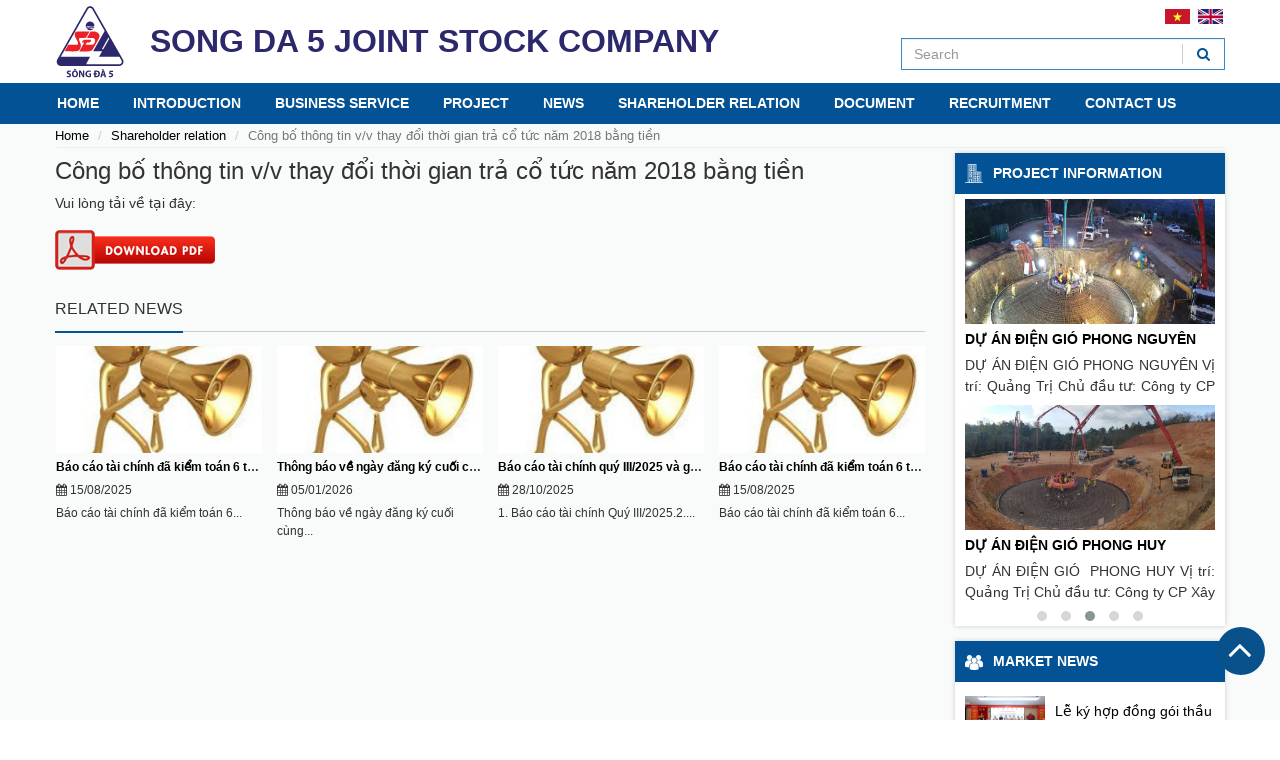

--- FILE ---
content_type: text/html; charset=UTF-8
request_url: https://songda5.com.vn/en/relations/cong-bo-thong-tin-vv-thay-doi-thoi-gian-tra-co-tuc-nam-2018-bang-tien_rl181.html
body_size: 8216
content:
<!DOCTYPE html PUBLIC "-//W3C//DTD XHTML 1.0 Transitional//EN"	"http://www.w3.org/TR/xhtml1/DTD/xhtml1-transitional.dtd"> <html xmlns="http://www.w3.org/1999/xhtml" lang="vi" ><head> <title>Công bố thông tin v/v thay đổi thời gian trả cổ tức năm 2018 bằng tiền - Shareholder relation - Công ty Cổ phần Sông Đà 5</title> <!-- META TAG --> <meta content="86400" http-equiv="Refresh" /> <meta http-equiv="Content-Type" content="text/html, charset=utf-8" /> <meta name="Description" content="" /> <meta name="Keywords" content="" /> <meta name="robots" content="noodp" /> <meta name="viewport" content="width=device-width, initial-scale=1.0, maximum-scale=1.0, user-scalable=0," /> <meta name="google-site-verification" content="6oa9LTonXqnPdS4i-isq5a4QdxXOWzc-JvjMbzccDEs" /> <meta name="revisit-after" content="7 days" /> <link rel="shortcut icon" href="/favicon.ico?v=1769347992" type="image/x-icon" /> <meta name="fb:app_id" content="1252120751539527" /> <meta property="og:type" content="article" /> <meta property="og:site_name" content="Công ty Cổ phần Sông Đà 5" /> <meta property="og:locale" content="vi_VN" /> <meta property="og:author" content="Công ty Cổ phần Sông Đà 5" /> <!-- Style --> <link rel="stylesheet" href="https://songda5.com.vn//isocms/themes/css/vendors.css?v=1769347992" type="text/css" /> <link rel="stylesheet" href="https://songda5.com.vn//isocms/themes/css/default.min.css?v=1769347992" type="text/css" /> <link rel="stylesheet" href="https://songda5.com.vn//isocms/themes/css/style.css?v=1769347992" type="text/css" /> <link rel="stylesheet" href="https://songda5.com.vn//isocms/themes/css/responsive.css?v=1769347992" type="text/css" /> <link rel="stylesheet" href="https://songda5.com.vn//isocms/themes/css/jquery.mmenu.all.css?v=1769347992" type="text/css" /> <!-- Script --> <script type="text/javascript" src="https://songda5.com.vn//isocms/themes/js/jquery.min.js?v=1769347992"></script> <script type="text/javascript" src="https://songda5.com.vn//isocms/themes/js/bootstrap.min.js?v=1769347992"></script> <script type="text/javascript" src="https://songda5.com.vn//isocms/themes/js/jquery.mmenu.all.min.js?v=1769347992"></script> <script type="text/javascript" src="https://songda5.com.vn//isocms/themes/js/owl.carousel.js?v=1769347992"></script> <script type="text/javascript" src="https://songda5.com.vn//isocms/themes/js/jquery.form.js?v=1769347992"></script> <script type="text/javascript" src="https://songda5.com.vn//isocms/themes/js/jquery.lockfixed.js?v=1769347992"></script> <script type="text/javascript">	var $_frontIsLoggedin_user_id = '';	var path_ajax_script = 'https://songda5.com.vn'; var URL_IMAGES = 'https://songda5.com.vn//isocms/themes/images';	var MAIN_URL = 'https://songda5.com.vn';	var $_LANG_ID = 'en';	var mod = 'relations';	var act = 'detail'; var URL_JS = 'https://songda5.com.vn//isocms/themes/js'; var URL_CSS = 'https://songda5.com.vn//isocms/themes/css';	var appId = '107836576617415';	var chUrl = '/js/channel.html';	var _login_facebook = '1';	var appId = "";	var chUrl = '/js/channel.html';	var _login_facebook = '1';	var return_url = '/';	var REQUEST_URI='/';	var OAUTHURL = 'https://accounts.google.com/o/oauth2/auth?';	var VALIDURL = 'https://www.googleapis.com/oauth2/v1/tokeninfo?access_token=';	var SCOPE = 'https://www.googleapis.com/auth/userinfo.email';	var CLIENTID = "";	var REDIRECT = MAIN_URL+'/oauth2callback';	var TYPE = 'token';	var _url = OAUTHURL + 'scope=' + SCOPE + '&client_id=' + CLIENTID + '&redirect_uri=' + REDIRECT + '&response_type=' + TYPE;	var acToken; var tokenType;	var expiresIn;	var user; var loggedIn = false; </script> <script type="text/javascript"> $(document).ready(function( $ ) { $("nav#menu").mmenu(); }); </script> </head> <body class="page-relations"> <div id="fb-root"></div> <script type="text/javascript">(function(d, s, id) { var js, fjs = d.getElementsByTagName(s)[0]; if (d.getElementById(id)) return; js = d.createElement(s); js.id = id; js.src = "//connect.facebook.net/vi_VN/sdk.js#xfbml=1&version=v2.5&appId=297212517457615"; fjs.parentNode.insertBefore(js, fjs); }(document, 'script', 'facebook-jssdk')); </script> <div id="site-view"> <header role="rowheader"> <div class="header_main"> <div class="container relative"> <div class="left-header"> <a class="button_menu_mobile" href="#menu"><img src="https://songda5.com.vn//isocms/themes/images/menu-button.svg" width="30" alt="Menu Button" /></a> <div class="logo-header"> <a href="https://songda5.com.vn/en" title="Công ty Cổ phần Sông Đà 5"> <img class="img-responsive" src="/uploads/content/logo song da.svg" alt="Công ty Cổ phần Sông Đà 5" /> </a> </div> <div class="header-name"> SONG DA 5 JOINT STOCK COMPANY </div> </div> <div class="right-header"> <div class="language-header"> <a href="/vi"><img src="https://songda5.com.vn//isocms/themes/images/vie.svg" width="25" alt="Vietnamese" /></a> <a href="/en"><img src="https://songda5.com.vn//isocms/themes/images/en.svg" width="25" alt="Korean" /></a> </div> <div class="form-header-search"> <form class="frmSearch" method="post" enctype="multipart/form-data" action=""> <input class="form-control" type="text" name="keyword" autocomplete="off" placeholder="Search" /> <button class="btn-search" type="submit" name="submit" value = "findAll"><i class="fa fa-search"></i></button> </form> </div> </div> </div> </div> <div class="header_menu"> <div class="container"> <ul id="nav" class="nav na-vmvmvm"> <li> <a href="/en">Home</a> </li> <li> <a href="/en/gioi-thieu">Introduction</a> <ul> <li> <a href="/en/gioi-thieu">About us</a> </li> <li> <a href="/en/information/history-development.html">Important benchmark</a> </li> <li> <a href="/en/information/Our-principle.html">Our principle</a> <ul> <li><a href="/en/information/vision-and-mission.html">Vision and mission</a></li> <li><a href="/en/information/Our-principle.html">Principle</a></li> </ul> </li> <li> <a href="/en/information/strategic-policy.html">Strategic policy</a> <ul> <li><a href="/en/information/HSE-policy.html">HSE policy</a></li> <li><a href="/en/information/Human-resources-training-and-developing-strategy.html">Human resources training and developing strategy</a></li> </ul> </li> <li> <a href="/en/co-cau-to-chuc.nl.html">Organization structure</a> <ul> <li><a href="/en/structure/board-of-management-c11">Board of management</a></li> <li><a href="/en/structure/board-of-directors-c12">Board of director</a></li> <li><a href="/en/information/organization-chart.html">Organization chart</a></li> </ul> </li> <li> <a href="/en/information/Certificate-of-construction-activity-capability.html">Certificate of construction activity capability</a> </li> <li> <a href="/en/nang-luc-thiet-bi">Company resource</a> <ul> <li><a href="/en/nang-luc-thiet-bi">Equipment capacity</a></li> <li><a href="/en/information/human-resource.html">Human resource</a></li> </ul> </li> <li> <a href="/en/thanh-tich-giai-thuong">Achievement and award</a> </li> </ul> </li> <li> <a href="javascript:void(0);">Business service</a> <ul> <li> <a href="/en/linh-vuc-hoat-dong/Industrial-works-construction.html">Industrial works construction</a> </li> <li> <a href="/en/linh-vuc-hoat-dong/Civil-works-construction.html">Civil works construction</a> </li> <li> <a href="/en/linh-vuc-hoat-dong/Transportation-works-construction.html">Transportation works construction</a> </li> <li> <a href="/en/linh-vuc-hoat-dong/Works-design.html">Works design</a> </li> </ul> </li> <li> <a href="javascript:void(0);">Project</a> <ul> <li> <a href="/en/project/hydroelectric-c13">Hydropower project</a> </li> <li> <a href="/envi">Điện gió</a> </li> <li> <a href="/en/project/thermal-c14">Thermalpower project</a> </li> <li> <a href="/en/project/industrial-park-infrastructure-c15">Industrial zone infrastructure</a> </li> <li> <a href="/en/project/civil-works-c16">Civil works</a> </li> <li> <a href="/en/project/transport-works-c17">Transportation works</a> </li> <li> <a href="/en/project/exploiting-and-producing-building-materials-c18">Construction materials exploitation and production</a> </li> </ul> </li> <li> <a href="javascript:void(0);">News</a> <ul> <li> <a href="/en/news/company-news-c1">Company news</a> </li> <li> <a href="/en/news/market-news-c2">Market news</a> </li> <li> <a href="/en/news/business-news-c3">Administration news</a> </li> </ul> </li> <li> <a href="javascript:void(0);">Shareholder relation</a> <ul> <li> <a href="/en/relations/general-meeting-of-shareholders-c7">Shareholder annual general meeting</a> </li> <li> <a target="new" href="/en/relations/Shareholder-information-c8">Shareholder information</a> </li> <li> <a href="/en/relations/financial-report-c9">Financial report</a> </li> <li> <a href="/en/relations/annual-report-c10">Annual report</a> </li> </ul> </li> <li> <a href="javascript:void(0);">Document</a> <ul> <li> <a href="/en/document/project-works-c19"> Project</a> </li> <li> <a href="/en/document/active-company-c20">Company activity</a> </li> <li> <a href="/en/document/other-library-c21">Other document</a> </li> </ul> </li> <li> <a href="javascript:void(0);">Recruitment</a> <ul> <li> <a href="/en/information/human-resources-policy.html">Human resource policy</a> </li> <li> <a href="/en/recruit">Career</a> </li> </ul> </li> <li> <a href="/en/lien-he">Contact us</a> </li> </ul> </div> </div> </header> <div class="hidden"> <nav id="menu"> <ul class="menu__list"> <li> <a href="/en">Home</a> </li> <li> <a href="/en/gioi-thieu">Introduction</a> <ul> <li> <a href="/en/gioi-thieu">About us</a> </li> <li> <a href="/en/information/history-development.html">Important benchmark</a> </li> <li> <a href="/en/information/Our-principle.html">Our principle</a> <ul> <li><a href="/en/information/vision-and-mission.html">Vision and mission</a></li> <li><a href="/en/information/Our-principle.html">Principle</a></li> </ul> </li> <li> <a href="/en/information/strategic-policy.html">Strategic policy</a> <ul> <li><a href="/en/information/HSE-policy.html">HSE policy</a></li> <li><a href="/en/information/Human-resources-training-and-developing-strategy.html">Human resources training and developing strategy</a></li> </ul> </li> <li> <a href="/en/co-cau-to-chuc.nl.html">Organization structure</a> <ul> <li><a href="/en/structure/board-of-management-c11">Board of management</a></li> <li><a href="/en/structure/board-of-directors-c12">Board of director</a></li> <li><a href="/en/information/organization-chart.html">Organization chart</a></li> </ul> </li> <li> <a href="/en/information/Certificate-of-construction-activity-capability.html">Certificate of construction activity capability</a> </li> <li> <a href="/en/nang-luc-thiet-bi">Company resource</a> <ul> <li><a href="/en/nang-luc-thiet-bi">Equipment capacity</a></li> <li><a href="/en/information/human-resource.html">Human resource</a></li> </ul> </li> <li> <a href="/en/thanh-tich-giai-thuong">Achievement and award</a> </li> </ul> </li> <li> <a href="javascript:void(0);">Business service</a> <ul> <li> <a href="/en/linh-vuc-hoat-dong/Industrial-works-construction.html">Industrial works construction</a> </li> <li> <a href="/en/linh-vuc-hoat-dong/Civil-works-construction.html">Civil works construction</a> </li> <li> <a href="/en/linh-vuc-hoat-dong/Transportation-works-construction.html">Transportation works construction</a> </li> <li> <a href="/en/linh-vuc-hoat-dong/Works-design.html">Works design</a> </li> </ul> </li> <li> <a href="javascript:void(0);">Project</a> <ul> <li> <a href="/en/project/hydroelectric-c13">Hydropower project</a> </li> <li> <a href="/envi">Điện gió</a> </li> <li> <a href="/en/project/thermal-c14">Thermalpower project</a> </li> <li> <a href="/en/project/industrial-park-infrastructure-c15">Industrial zone infrastructure</a> </li> <li> <a href="/en/project/civil-works-c16">Civil works</a> </li> <li> <a href="/en/project/transport-works-c17">Transportation works</a> </li> <li> <a href="/en/project/exploiting-and-producing-building-materials-c18">Construction materials exploitation and production</a> </li> </ul> </li> <li> <a href="javascript:void(0);">News</a> <ul> <li> <a href="/en/news/company-news-c1">Company news</a> </li> <li> <a href="/en/news/market-news-c2">Market news</a> </li> <li> <a href="/en/news/business-news-c3">Administration news</a> </li> </ul> </li> <li> <a href="javascript:void(0);">Shareholder relation</a> <ul> <li> <a href="/en/relations/general-meeting-of-shareholders-c7">Shareholder annual general meeting</a> </li> <li> <a target="new" href="/en/relations/Shareholder-information-c8">Shareholder information</a> </li> <li> <a href="/en/relations/financial-report-c9">Financial report</a> </li> <li> <a href="/en/relations/annual-report-c10">Annual report</a> </li> </ul> </li> <li> <a href="javascript:void(0);">Document</a> <ul> <li> <a href="/en/document/project-works-c19"> Project</a> </li> <li> <a href="/en/document/active-company-c20">Company activity</a> </li> <li> <a href="/en/document/other-library-c21">Other document</a> </li> </ul> </li> <li> <a href="javascript:void(0);">Recruitment</a> <ul> <li> <a href="/en/information/human-resources-policy.html">Human resource policy</a> </li> <li> <a href="/en/recruit">Career</a> </li> </ul> </li> <li> <a href="/en/lien-he">Contact us</a> </li> </ul> </nav> </div> <div id="middle" class="mb_20"> <div class="container"> <nav aria-label="breadcrumb"> <ol class="breadcrumb"> <li class="breadcrumb-item"><a href="https://songda5.com.vn//en">Home</a></li> <li class="breadcrumb-item"><a href="/en/relations">Shareholder relation</a></li> <li class="breadcrumb-item active" aria-current="page">Công bố thông tin v/v thay đổi thời gian trả cổ tức năm 2018 bằng tiền</li> </ol> </nav> <div class="row"> <div class="col-md-9 col-xs-12 col1_1"> <h1 class="h3 tieude mt_5">Công bố thông tin v/v thay đổi thời gian trả cổ tức năm 2018 bằng tiền</h1> <div class="entry-content">Vui l&ograve;ng tải về tại đ&acirc;y:<br /><br /><a href="https://songda5.com.vn/uploads/content/Tin%20Tuc/NewFolder/CBTT-thay-i-ng%C3%A0y-tr-c-tc-2018.pdf"><img src="https://songda5.com.vn/uploads/content/icon_download.png" alt="icon_download" /></a></div> <div class="clearfix"></div> <div class="related-news wrap mt_20"> <div class="headbox_3"> <h2 class="heading">Related news</h2> </div> <div class="carousel"> <div class="carousel-related-news owl-carousel"> <div class="item"> <a class="photo" href="/en/relations/thong-bao-ve-ngay-dang-ky-cuoi-cung-va-ngay-chi-tra-co-tuc-nam-2024_rl313.html" title="Thông báo về ngày đăng ký cuối cùng và ngày chi trả cổ tức năm 2024"> <img class="img-responsive" width="100%" src="/thumbnail/54b9cd5397b16336140f1c86e47bf10b.jpg" alt="Thông báo về ngày đăng ký cuối cùng và ngày chi trả cổ tức năm 2024" /> </a> <div class="bodybox"> <div class="title text-clip"><a href="/en/relations/thong-bao-ve-ngay-dang-ky-cuoi-cung-va-ngay-chi-tra-co-tuc-nam-2024_rl313.html" title="Thông báo về ngày đăng ký cuối cùng và ngày chi trả cổ tức năm 2024">Thông báo về ngày đăng ký cuối cùng và ngày chi trả cổ tức năm 2024</a></div> <div class="ngaydang mb_5"><i class="fa fa-calendar"></i> 05/01/2026</div> <div class="desc">Th&ocirc;ng b&aacute;o về ng&agrave;y đăng k&yacute; cuối c&ugrave;ng...</div> </div> </div> <div class="item"> <a class="photo" href="/en/relations/bao-cao-tai-chinh-quy-iii2025-va-giai-trinh-chenh-lech_rl312.html" title="Báo cáo tài chính quý III/2025 và giải trình chênh lệch"> <img class="img-responsive" width="100%" src="/thumbnail/54b9cd5397b16336140f1c86e47bf10b.jpg" alt="Báo cáo tài chính quý III/2025 và giải trình chênh lệch" /> </a> <div class="bodybox"> <div class="title text-clip"><a href="/en/relations/bao-cao-tai-chinh-quy-iii2025-va-giai-trinh-chenh-lech_rl312.html" title="Báo cáo tài chính quý III/2025 và giải trình chênh lệch">Báo cáo tài chính quý III/2025 và giải trình chênh lệch</a></div> <div class="ngaydang mb_5"><i class="fa fa-calendar"></i> 28/10/2025</div> <div class="desc">1. B&aacute;o c&aacute;o t&agrave;i ch&iacute;nh Qu&yacute; III/2025.2....</div> </div> </div> <div class="item"> <a class="photo" href="/en/relations/bao-cao-tai-chinh-da-kiem-toan-6-thang-dau-nam-2025-va-giai-trinh-chenh-lech_rl311.html" title="Báo cáo tài chính đã kiểm toán 6 tháng đầu năm 2025 và giải trình chênh lệch"> <img class="img-responsive" width="100%" src="/thumbnail/54b9cd5397b16336140f1c86e47bf10b.jpg" alt="Báo cáo tài chính đã kiểm toán 6 tháng đầu năm 2025 và giải trình chênh lệch" /> </a> <div class="bodybox"> <div class="title text-clip"><a href="/en/relations/bao-cao-tai-chinh-da-kiem-toan-6-thang-dau-nam-2025-va-giai-trinh-chenh-lech_rl311.html" title="Báo cáo tài chính đã kiểm toán 6 tháng đầu năm 2025 và giải trình chênh lệch">Báo cáo tài chính đã kiểm toán 6 tháng đầu năm 2025 và giải trình chênh lệch</a></div> <div class="ngaydang mb_5"><i class="fa fa-calendar"></i> 15/08/2025</div> <div class="desc">B&aacute;o c&aacute;o t&agrave;i ch&iacute;nh đ&atilde; kiểm to&aacute;n 6...</div> </div> </div> </div> </div> </div> </div> <div class="col-md-3 col-xs-12 col1_2"> <div class="row"> <div class="col-md-12 col-sm-6 col-xs-12"> <div class="blkboxes box-ttda box-ttda-11 bg_white " data-wow-delay=".2.5s"> <div class="title fs14 title-duan uppercase"> <a href="/en/project" title="Project information">Project information</a> </div> <div class="contentbox ph_10"> <div class="carousel"> <div class="carousel-project-doing owl-carousel owl-theme"> <div class="item"> <div class="block mb_10"> <a class="photo zoom" href="/en/project/du-an-thuy-dien-nam-phak.html" title="DỰ ÁN THỦY ĐIỆN NAM PHAK"> <img class="img-responsive" width="100%" src="/thumbnail/1e6fa0f5076195dc53eaacc80015d2a5.png" alt="DỰ ÁN THỦY ĐIỆN NAM PHAK" /> </a> <div class="clearfix mb_5"></div> <div class="mb_5 bolder text-clip"><a href="/en/project/du-an-thuy-dien-nam-phak.html" title="DỰ ÁN THỦY ĐIỆN NAM PHAK">DỰ ÁN THỦY ĐIỆN NAM PHAK</a></div> <div class="desc text-justify"> Th&ocirc;ng tin dự &aacute;n: Chủ đầu tư: Nam Phak Power Company ,. Ltd Địa điểm x&acirc;y dựng: CHDCND L&agrave;o Quy m&ocirc;: Nh&agrave; m&aacute;y Nam Phak gồm 02 tổ m&aacute;y (tổng c&ocirc;ng suất 160MW), Nh&agrave; m&aacute;y Nam Pha 8MW, 03 Đập đ&aacute; đổ l&otilde;i b&ecirc; t&ocirc;ng asphalt, Tuyến hầm d&agrave;i 20 km, Tuyến đường ống &aacute;p lực d&agrave;i km Thời gian thi c&ocirc;ng: 2022 &ndash; 2026 Hạng mục thi c&ocirc;ng của S&ocirc;ng Đ&agrave; 5:&nbsp; Hợp đồng EPC, thiết kế v&agrave; thi c&ocirc;ng to&agrave;n bộ c&aacute;c c&ocirc;ng tr&igrave;nh ch&iacute;nh của Dự &aacute;n bao gồm: Đập Nam Pha, Đập Phou Pong, Đập Nam Phak, Hầm Nam Phak, Hầm Nam Pha, Hầm Phou Pong, Đường ống &aacute;p lực, 2 Nh&agrave; m&aacute;y&hellip; Khối lượng ho&agrave;n th&agrave;nh:&nbsp; Khối lượng đ&agrave;o: ... triệu m 3 Khối lượng b&ecirc; t&ocirc;ng CVC: ... m 3 Khối lượng đắp đập: </div> </div> <div class="block mb_10"> <a class="photo zoom" href="/en/project/du-an-thuy-dien-thuong-ha.html" title="DỰ ÁN THỦY ĐIỆN THƯỢNG HÀ"> <img class="img-responsive" width="100%" src="/thumbnail/e6f711f4af4be91795b6c5909ce22828.jpg" alt="DỰ ÁN THỦY ĐIỆN THƯỢNG HÀ" /> </a> <div class="clearfix mb_5"></div> <div class="mb_5 bolder text-clip"><a href="/en/project/du-an-thuy-dien-thuong-ha.html" title="DỰ ÁN THỦY ĐIỆN THƯỢNG HÀ">DỰ ÁN THỦY ĐIỆN THƯỢNG HÀ</a></div> <div class="desc text-justify"> Th&ocirc;ng tin dự &aacute;n: Chủ đầu tư: &nbsp;C&ocirc;ng ty cổ phần thủy điện S&ocirc;ng G&acirc;m Địa điểm x&acirc;y dựng: x&atilde; Thượng H&agrave;, huyện Bảo Lạc, tỉnh Cao Bằng Quy m&ocirc;: gồm 02 tổ m&aacute;y, c&ocirc;ng suất 13 MW trong đ&oacute; gồm 01 Đập dẫn d&ograve;ng, 01 Đập ch&iacute;nh v&agrave; Tuyến hầm d&agrave;i 20 km Thời gian thi c&ocirc;ng: 2019 &ndash; 2021 Hạng mục thi c&ocirc;ng của S&ocirc;ng Đ&agrave; 5:&nbsp; Hợp đồng EPC, thiết kế v&agrave; thi c&ocirc;ng to&agrave;n bộ c&aacute;c c&ocirc;ng tr&igrave;nh ch&iacute;nh của Dự &aacute;n bao gồm: Đập ch&iacute;nh, Đập chuyển d&ograve;ng, Hầm, Th&aacute;p điều &aacute;p, Giếng đứng, Đường ống &aacute;p lực, Nh&agrave; m&aacute;y&hellip; Khối lượng ho&agrave;n th&agrave;nh:&nbsp; Khối lượng đ&agrave;o: 1,2 triệu m3 Khối lượng b&ecirc; t&ocirc;ng CVC: 180.000 m3 </div> </div> </div><div class="item"> <div class="block mb_10"> <a class="photo zoom" href="/en/project/du-an-thuy-dien-bao-lac-a.html" title="DỰ ÁN THỦY ĐIỆN BẢO LẠC A"> <img class="img-responsive" width="100%" src="/thumbnail/12cc238c5ea431bb2314bb758f55d793.jpg" alt="DỰ ÁN THỦY ĐIỆN BẢO LẠC A" /> </a> <div class="clearfix mb_5"></div> <div class="mb_5 bolder text-clip"><a href="/en/project/du-an-thuy-dien-bao-lac-a.html" title="DỰ ÁN THỦY ĐIỆN BẢO LẠC A">DỰ ÁN THỦY ĐIỆN BẢO LẠC A</a></div> <div class="desc text-justify"> Th&ocirc;ng tin dự &aacute;n: Chủ đầu tư:&nbsp;C&ocirc;ng ty cổ phần thủy điện S&ocirc;ng G&acirc;m Địa điểm x&acirc;y dựng: tr&ecirc;n S&ocirc;ng G&acirc;m thuộc x&atilde; C&ocirc; Ba, x&atilde; Kh&aacute;nh Xu&acirc;n, huyện Bảo Lạc, tỉnh Cao Bằng Quy m&ocirc;: gồm 02 tổ m&aacute;y, c&ocirc;ng suất 30 MW trong đ&oacute; gồm 01 Đập dẫn d&ograve;ng, 01 Đập ch&iacute;nh v&agrave; Tuyến hầm d&agrave;i 20 km Thời gian thi c&ocirc;ng: 2019 &ndash; 2021 Hạng mục thi c&ocirc;ng của S&ocirc;ng Đ&agrave; 5:&nbsp; Hợp đồng EPC, thiết kế v&agrave; thi c&ocirc;ng to&agrave;n bộ c&aacute;c c&ocirc;ng tr&igrave;nh ch&iacute;nh của Dự &aacute;n bao gồm: Đập ch&iacute;nh, Đập chuyển d&ograve;ng, Hầm, Th&aacute;p điều &aacute;p, Giếng đứng, Đường ống &aacute;p lực, Nh&agrave; m&aacute;y&hellip; Khối lượng ho&agrave;n th&agrave;nh:&nbsp; Khối lượng đ&agrave;o: 1,2 triệu m3 Khối lượng b&ecirc; t&ocirc;ng CVC: 180.000 m3 </div> </div> <div class="block mb_10"> <a class="photo zoom" href="/en/project/du-an-dien-gio-hoang-hai.html" title="DỰ ÁN ĐIỆN GIÓ HOÀNG HẢI"> <img class="img-responsive" width="100%" src="/thumbnail/4d38dd61ba439aa003ea93d688d4b6dc.jpg" alt="DỰ ÁN ĐIỆN GIÓ HOÀNG HẢI" /> </a> <div class="clearfix mb_5"></div> <div class="mb_5 bolder text-clip"><a href="/en/project/du-an-dien-gio-hoang-hai.html" title="DỰ ÁN ĐIỆN GIÓ HOÀNG HẢI">DỰ ÁN ĐIỆN GIÓ HOÀNG HẢI</a></div> <div class="desc text-justify"> DỰ &Aacute;N ĐIỆN GI&Oacute; HO&Agrave;NG HẢI Chủ đầu tư: C&ocirc;ng ty TNHH MTV ĐT Năng lượng Ho&agrave;ng Hải Quảng Trị trực thuộc C&ocirc;ng ty TNHH T&agrave;i T&acirc;m Địa điểm: Quảng Trị </div> </div> </div><div class="item"> <div class="block mb_10"> <a class="photo zoom" href="/en/project/du-an-dien-gio-phong-nguyen.html" title="DỰ ÁN ĐIỆN GIÓ PHONG NGUYÊN"> <img class="img-responsive" width="100%" src="/thumbnail/1cf67d6a56c1683002014f2e03957dc2.jpg" alt="DỰ ÁN ĐIỆN GIÓ PHONG NGUYÊN" /> </a> <div class="clearfix mb_5"></div> <div class="mb_5 bolder text-clip"><a href="/en/project/du-an-dien-gio-phong-nguyen.html" title="DỰ ÁN ĐIỆN GIÓ PHONG NGUYÊN">DỰ ÁN ĐIỆN GIÓ PHONG NGUYÊN</a></div> <div class="desc text-justify"> DỰ &Aacute;N ĐIỆN GI&Oacute; PHONG NGUY&Ecirc;N Vị tr&iacute;: Quảng Trị Chủ đầu tư: C&ocirc;ng ty CP X&acirc;y Lắp Điện 1 (PCC1) C&ocirc;ng suất: 48 MW Số lượng Turbine: 12 Phạm vi c&ocirc;ng việc: Thi c&ocirc;ng đường; M&oacute;ng Turbine; B&atilde;i ra ch&acirc;n cẩu; Sản xuất v&agrave; cung cấp vữa b&ecirc; t&ocirc;ng. </div> </div> <div class="block mb_10"> <a class="photo zoom" href="/en/project/du-an-dien-gio-phong-huy.html" title="DỰ ÁN ĐIỆN GIÓ PHONG HUY"> <img class="img-responsive" width="100%" src="/thumbnail/d9cd076789a56f905c54261e838fcf38.png" alt="DỰ ÁN ĐIỆN GIÓ PHONG HUY" /> </a> <div class="clearfix mb_5"></div> <div class="mb_5 bolder text-clip"><a href="/en/project/du-an-dien-gio-phong-huy.html" title="DỰ ÁN ĐIỆN GIÓ PHONG HUY">DỰ ÁN ĐIỆN GIÓ PHONG HUY</a></div> <div class="desc text-justify"> DỰ &Aacute;N ĐIỆN GI&Oacute;&nbsp; PHONG HUY Vị tr&iacute;: Quảng Trị Chủ đầu tư: C&ocirc;ng ty CP X&acirc;y Lắp Điện 1 (PCC1) C&ocirc;ng suất: 48 MW Số lượng Turbine: 12 Phạm vi c&ocirc;ng việc: Thi c&ocirc;ng đường; M&oacute;ng Turbine; B&atilde;i ra ch&acirc;n cẩu; Sản xuất v&agrave; cung cấp vữa b&ecirc; t&ocirc;ng. </div> </div> </div><div class="item"> <div class="block mb_10"> <a class="photo zoom" href="/en/project/du-an-dien-gio-lien-lap.html" title="DỰ ÁN ĐIỆN GIÓ LIÊN LẬP"> <img class="img-responsive" width="100%" src="/thumbnail/334392df166a568f1a9bdfe68142bb18.jpg" alt="DỰ ÁN ĐIỆN GIÓ LIÊN LẬP" /> </a> <div class="clearfix mb_5"></div> <div class="mb_5 bolder text-clip"><a href="/en/project/du-an-dien-gio-lien-lap.html" title="DỰ ÁN ĐIỆN GIÓ LIÊN LẬP">DỰ ÁN ĐIỆN GIÓ LIÊN LẬP</a></div> <div class="desc text-justify"> DỰ &Aacute;N &nbsp;ĐIỆN GI&Oacute; LI&Ecirc;N LẬP Vị tr&iacute;: Quảng Trị Chủ đầu tư: C&ocirc;ng ty CP X&acirc;y Lắp Điện I (PCC1) Th&ocirc;ng số kỹ thuật C&ocirc;ng suất: 48 MW Số lượng trụ Turbine: 12 Đường k&iacute;nh đ&aacute;y m&oacute;ng: 22m Đường k&iacute;nh cổ m&oacute;ng: 6 m Cốt th&eacute;p: CB500V Conbextra Fosroc VG 9200, fck &gt; 90 Mpa Phạm vi c&ocirc;ng việc : Thi c&ocirc;ng gia cố m&oacute;ng Turbine Thi c&ocirc;ng b&atilde;i ra ch&acirc;n cẩu Sản xuất v&agrave; cung cấp vữa b&ecirc; t&ocirc;ng </div> </div> <div class="block mb_10"> <a class="photo zoom" href="/en/project/thuy-dien-nam-kong-3.html" title="THỦY ĐIỆN NAM KONG 3"> <img class="img-responsive" width="100%" src="/thumbnail/f62e40c0060e6b06fa68d9e38a3926ad.jpg" alt="THỦY ĐIỆN NAM KONG 3" /> </a> <div class="clearfix mb_5"></div> <div class="mb_5 bolder text-clip"><a href="/en/project/thuy-dien-nam-kong-3.html" title="THỦY ĐIỆN NAM KONG 3">THỦY ĐIỆN NAM KONG 3</a></div> <div class="desc text-justify"> Th&ocirc;ng tin dự &aacute;n: Chủ đầu tư: Chaleun Sekong Energy Co., Ltd Địa điểm x&acirc;y dựng: CHDCND L&agrave;o Phạm vi c&ocirc;ng việc: Khai th&aacute;c v&agrave; sản xuất cốt liệu phục vụ thi c&ocirc;ng dự &aacute;n Thời gian thi c&ocirc;ng: 2019 - 2020 </div> </div> </div><div class="item"> <div class="block mb_10"> <a class="photo zoom" href="/en/project/ho-chua-nuoc-ban-lai.html" title="HỒ CHỨA NƯỚC BẢN LẢI"> <img class="img-responsive" width="100%" src="/thumbnail/cc855794f3dcc6523755e1daf7c24165.jpg" alt="HỒ CHỨA NƯỚC BẢN LẢI" /> </a> <div class="clearfix mb_5"></div> <div class="mb_5 bolder text-clip"><a href="/en/project/ho-chua-nuoc-ban-lai.html" title="HỒ CHỨA NƯỚC BẢN LẢI">HỒ CHỨA NƯỚC BẢN LẢI</a></div> <div class="desc text-justify"> Th&ocirc;ng tin dự &aacute;n: Chủ đầu tư: Ban QLĐT &amp; XD Thủy Lợi 2 &ndash; Bộ NN &amp; PT N&ocirc;ng Th&ocirc;n Địa điểm x&acirc;y dựng: Lạng Sơn Phạm vi c&ocirc;ng việc: Thi c&ocirc;ng c&ocirc;ng tr&igrave;nh đầu mối, Đập ch&iacute;nh kết cấu b&ecirc; t&ocirc;ng đầm lăn, Tr&agrave;n xả lũ v&agrave; Cống lấy nước. Thời gian thi c&ocirc;ng: 2018 - 2021 </div> </div> <div class="block mb_10"> <a class="photo zoom" href="/en/project/du-an-thuy-dien-nam-emoun.html" title="DỰ ÁN THỦY ĐIỆN NAM EMOUN"> <img class="img-responsive" width="100%" src="/thumbnail/47f70c6239c857ca6181b0061ec59893.jpg" alt="DỰ ÁN THỦY ĐIỆN NAM EMOUN" /> </a> <div class="clearfix mb_5"></div> <div class="mb_5 bolder text-clip"><a href="/en/project/du-an-thuy-dien-nam-emoun.html" title="DỰ ÁN THỦY ĐIỆN NAM EMOUN">DỰ ÁN THỦY ĐIỆN NAM EMOUN</a></div> <div class="desc text-justify"> Th&ocirc;ng tin dự &aacute;n: Chủ đầu tư: Chaleun Sekong Energy Co., Ltd Địa điểm x&acirc;y dựng: CHDCND L&agrave;o Quy m&ocirc;: gồm 02 tổ m&aacute;y, c&ocirc;ng suất 129 MW trong đ&oacute; gồm 01 Đập dẫn d&ograve;ng, 01 Đập ch&iacute;nh v&agrave; Tuyến hầm d&agrave;i 20 km Thời gian thi c&ocirc;ng: 2019 &ndash; 2021 Hạng mục thi c&ocirc;ng của S&ocirc;ng Đ&agrave; 5:&nbsp; Hợp đồng EPC, thiết kế v&agrave; thi c&ocirc;ng to&agrave;n bộ c&aacute;c c&ocirc;ng tr&igrave;nh ch&iacute;nh của Dự &aacute;n bao gồm: Đập ch&iacute;nh, Đập chuyển d&ograve;ng, Hầm, Th&aacute;p điều &aacute;p, Giếng đứng, Đường ống &aacute;p lực, Nh&agrave; m&aacute;y&hellip; Khối lượng ho&agrave;n th&agrave;nh:&nbsp; Khối lượng đ&agrave;o: 1,2 triệu m3 Khối lượng b&ecirc; t&ocirc;ng CVC: 18000 m3 </div> </div> </div> </div> </div> </div> </div> <div class="blkboxes box-ttda box-ttda-22 bg_white"> <div class="title fs14 title-duan uppercase"> <a href="/en/project" title="Project information">Project information</a> </div> <div class="contentbox ph_10"> <div class="carousel"> <div class="carousel-project-doing not-home owl-carousel owl-theme"> <div class="item block mb_10"> <a class="photo zoom" href="/en/project/du-an-thuy-dien-nam-phak.html" title="DỰ ÁN THỦY ĐIỆN NAM PHAK"> <img class="img-responsive" width="100%" src="/thumbnail/1e6fa0f5076195dc53eaacc80015d2a5.png" alt="DỰ ÁN THỦY ĐIỆN NAM PHAK" /> </a> <div class="clearfix mb_5"></div> <div class="mb_5 bolder text-clip"><a href="/en/project/du-an-thuy-dien-nam-phak.html" title="DỰ ÁN THỦY ĐIỆN NAM PHAK">DỰ ÁN THỦY ĐIỆN NAM PHAK</a></div> <div class="desc text-justify"> Th&ocirc;ng tin dự &aacute;n: Chủ đầu tư: Nam Phak Power Company ,. Ltd Địa điểm x&acirc;y dựng: CHDCND L&agrave;o Quy m&ocirc;: Nh&agrave; m&aacute;y Nam Phak gồm 02 tổ m&aacute;y (tổng c&ocirc;ng suất 160MW), Nh&agrave; m&aacute;y Nam Pha 8MW, 03 Đập đ&aacute; đổ l&otilde;i b&ecirc; t&ocirc;ng asphalt, Tuyến hầm d&agrave;i 20 km, Tuyến đường ống &aacute;p lực d&agrave;i km Thời gian thi c&ocirc;ng: 2022 &ndash; 2026 Hạng mục thi c&ocirc;ng của S&ocirc;ng Đ&agrave; 5:&nbsp; Hợp đồng EPC, thiết kế v&agrave; thi c&ocirc;ng to&agrave;n bộ c&aacute;c c&ocirc;ng tr&igrave;nh ch&iacute;nh của Dự &aacute;n bao gồm: Đập Nam Pha, Đập Phou Pong, Đập Nam Phak, Hầm Nam Phak, Hầm Nam Pha, Hầm Phou Pong, Đường ống &aacute;p lực, 2 Nh&agrave; m&aacute;y&hellip; Khối lượng ho&agrave;n th&agrave;nh:&nbsp; Khối lượng đ&agrave;o: ... triệu m 3 Khối lượng b&ecirc; t&ocirc;ng CVC: ... m 3 Khối lượng đắp đập: </div> </div> <div class="item block mb_10"> <a class="photo zoom" href="/en/project/du-an-thuy-dien-thuong-ha.html" title="DỰ ÁN THỦY ĐIỆN THƯỢNG HÀ"> <img class="img-responsive" width="100%" src="/thumbnail/e6f711f4af4be91795b6c5909ce22828.jpg" alt="DỰ ÁN THỦY ĐIỆN THƯỢNG HÀ" /> </a> <div class="clearfix mb_5"></div> <div class="mb_5 bolder text-clip"><a href="/en/project/du-an-thuy-dien-thuong-ha.html" title="DỰ ÁN THỦY ĐIỆN THƯỢNG HÀ">DỰ ÁN THỦY ĐIỆN THƯỢNG HÀ</a></div> <div class="desc text-justify"> Th&ocirc;ng tin dự &aacute;n: Chủ đầu tư: &nbsp;C&ocirc;ng ty cổ phần thủy điện S&ocirc;ng G&acirc;m Địa điểm x&acirc;y dựng: x&atilde; Thượng H&agrave;, huyện Bảo Lạc, tỉnh Cao Bằng Quy m&ocirc;: gồm 02 tổ m&aacute;y, c&ocirc;ng suất 13 MW trong đ&oacute; gồm 01 Đập dẫn d&ograve;ng, 01 Đập ch&iacute;nh v&agrave; Tuyến hầm d&agrave;i 20 km Thời gian thi c&ocirc;ng: 2019 &ndash; 2021 Hạng mục thi c&ocirc;ng của S&ocirc;ng Đ&agrave; 5:&nbsp; Hợp đồng EPC, thiết kế v&agrave; thi c&ocirc;ng to&agrave;n bộ c&aacute;c c&ocirc;ng tr&igrave;nh ch&iacute;nh của Dự &aacute;n bao gồm: Đập ch&iacute;nh, Đập chuyển d&ograve;ng, Hầm, Th&aacute;p điều &aacute;p, Giếng đứng, Đường ống &aacute;p lực, Nh&agrave; m&aacute;y&hellip; Khối lượng ho&agrave;n th&agrave;nh:&nbsp; Khối lượng đ&agrave;o: 1,2 triệu m3 Khối lượng b&ecirc; t&ocirc;ng CVC: 180.000 m3 </div> </div> <div class="item block mb_10"> <a class="photo zoom" href="/en/project/du-an-thuy-dien-bao-lac-a.html" title="DỰ ÁN THỦY ĐIỆN BẢO LẠC A"> <img class="img-responsive" width="100%" src="/thumbnail/12cc238c5ea431bb2314bb758f55d793.jpg" alt="DỰ ÁN THỦY ĐIỆN BẢO LẠC A" /> </a> <div class="clearfix mb_5"></div> <div class="mb_5 bolder text-clip"><a href="/en/project/du-an-thuy-dien-bao-lac-a.html" title="DỰ ÁN THỦY ĐIỆN BẢO LẠC A">DỰ ÁN THỦY ĐIỆN BẢO LẠC A</a></div> <div class="desc text-justify"> Th&ocirc;ng tin dự &aacute;n: Chủ đầu tư:&nbsp;C&ocirc;ng ty cổ phần thủy điện S&ocirc;ng G&acirc;m Địa điểm x&acirc;y dựng: tr&ecirc;n S&ocirc;ng G&acirc;m thuộc x&atilde; C&ocirc; Ba, x&atilde; Kh&aacute;nh Xu&acirc;n, huyện Bảo Lạc, tỉnh Cao Bằng Quy m&ocirc;: gồm 02 tổ m&aacute;y, c&ocirc;ng suất 30 MW trong đ&oacute; gồm 01 Đập dẫn d&ograve;ng, 01 Đập ch&iacute;nh v&agrave; Tuyến hầm d&agrave;i 20 km Thời gian thi c&ocirc;ng: 2019 &ndash; 2021 Hạng mục thi c&ocirc;ng của S&ocirc;ng Đ&agrave; 5:&nbsp; Hợp đồng EPC, thiết kế v&agrave; thi c&ocirc;ng to&agrave;n bộ c&aacute;c c&ocirc;ng tr&igrave;nh ch&iacute;nh của Dự &aacute;n bao gồm: Đập ch&iacute;nh, Đập chuyển d&ograve;ng, Hầm, Th&aacute;p điều &aacute;p, Giếng đứng, Đường ống &aacute;p lực, Nh&agrave; m&aacute;y&hellip; Khối lượng ho&agrave;n th&agrave;nh:&nbsp; Khối lượng đ&agrave;o: 1,2 triệu m3 Khối lượng b&ecirc; t&ocirc;ng CVC: 180.000 m3 </div> </div> <div class="item block mb_10"> <a class="photo zoom" href="/en/project/du-an-dien-gio-hoang-hai.html" title="DỰ ÁN ĐIỆN GIÓ HOÀNG HẢI"> <img class="img-responsive" width="100%" src="/thumbnail/4d38dd61ba439aa003ea93d688d4b6dc.jpg" alt="DỰ ÁN ĐIỆN GIÓ HOÀNG HẢI" /> </a> <div class="clearfix mb_5"></div> <div class="mb_5 bolder text-clip"><a href="/en/project/du-an-dien-gio-hoang-hai.html" title="DỰ ÁN ĐIỆN GIÓ HOÀNG HẢI">DỰ ÁN ĐIỆN GIÓ HOÀNG HẢI</a></div> <div class="desc text-justify"> DỰ &Aacute;N ĐIỆN GI&Oacute; HO&Agrave;NG HẢI Chủ đầu tư: C&ocirc;ng ty TNHH MTV ĐT Năng lượng Ho&agrave;ng Hải Quảng Trị trực thuộc C&ocirc;ng ty TNHH T&agrave;i T&acirc;m Địa điểm: Quảng Trị </div> </div> <div class="item block mb_10"> <a class="photo zoom" href="/en/project/du-an-dien-gio-phong-nguyen.html" title="DỰ ÁN ĐIỆN GIÓ PHONG NGUYÊN"> <img class="img-responsive" width="100%" src="/thumbnail/1cf67d6a56c1683002014f2e03957dc2.jpg" alt="DỰ ÁN ĐIỆN GIÓ PHONG NGUYÊN" /> </a> <div class="clearfix mb_5"></div> <div class="mb_5 bolder text-clip"><a href="/en/project/du-an-dien-gio-phong-nguyen.html" title="DỰ ÁN ĐIỆN GIÓ PHONG NGUYÊN">DỰ ÁN ĐIỆN GIÓ PHONG NGUYÊN</a></div> <div class="desc text-justify"> DỰ &Aacute;N ĐIỆN GI&Oacute; PHONG NGUY&Ecirc;N Vị tr&iacute;: Quảng Trị Chủ đầu tư: C&ocirc;ng ty CP X&acirc;y Lắp Điện 1 (PCC1) C&ocirc;ng suất: 48 MW Số lượng Turbine: 12 Phạm vi c&ocirc;ng việc: Thi c&ocirc;ng đường; M&oacute;ng Turbine; B&atilde;i ra ch&acirc;n cẩu; Sản xuất v&agrave; cung cấp vữa b&ecirc; t&ocirc;ng. </div> </div> <div class="item block mb_10"> <a class="photo zoom" href="/en/project/du-an-dien-gio-phong-huy.html" title="DỰ ÁN ĐIỆN GIÓ PHONG HUY"> <img class="img-responsive" width="100%" src="/thumbnail/d9cd076789a56f905c54261e838fcf38.png" alt="DỰ ÁN ĐIỆN GIÓ PHONG HUY" /> </a> <div class="clearfix mb_5"></div> <div class="mb_5 bolder text-clip"><a href="/en/project/du-an-dien-gio-phong-huy.html" title="DỰ ÁN ĐIỆN GIÓ PHONG HUY">DỰ ÁN ĐIỆN GIÓ PHONG HUY</a></div> <div class="desc text-justify"> DỰ &Aacute;N ĐIỆN GI&Oacute;&nbsp; PHONG HUY Vị tr&iacute;: Quảng Trị Chủ đầu tư: C&ocirc;ng ty CP X&acirc;y Lắp Điện 1 (PCC1) C&ocirc;ng suất: 48 MW Số lượng Turbine: 12 Phạm vi c&ocirc;ng việc: Thi c&ocirc;ng đường; M&oacute;ng Turbine; B&atilde;i ra ch&acirc;n cẩu; Sản xuất v&agrave; cung cấp vữa b&ecirc; t&ocirc;ng. </div> </div> <div class="item block mb_10"> <a class="photo zoom" href="/en/project/du-an-dien-gio-lien-lap.html" title="DỰ ÁN ĐIỆN GIÓ LIÊN LẬP"> <img class="img-responsive" width="100%" src="/thumbnail/334392df166a568f1a9bdfe68142bb18.jpg" alt="DỰ ÁN ĐIỆN GIÓ LIÊN LẬP" /> </a> <div class="clearfix mb_5"></div> <div class="mb_5 bolder text-clip"><a href="/en/project/du-an-dien-gio-lien-lap.html" title="DỰ ÁN ĐIỆN GIÓ LIÊN LẬP">DỰ ÁN ĐIỆN GIÓ LIÊN LẬP</a></div> <div class="desc text-justify"> DỰ &Aacute;N &nbsp;ĐIỆN GI&Oacute; LI&Ecirc;N LẬP Vị tr&iacute;: Quảng Trị Chủ đầu tư: C&ocirc;ng ty CP X&acirc;y Lắp Điện I (PCC1) Th&ocirc;ng số kỹ thuật C&ocirc;ng suất: 48 MW Số lượng trụ Turbine: 12 Đường k&iacute;nh đ&aacute;y m&oacute;ng: 22m Đường k&iacute;nh cổ m&oacute;ng: 6 m Cốt th&eacute;p: CB500V Conbextra Fosroc VG 9200, fck &gt; 90 Mpa Phạm vi c&ocirc;ng việc : Thi c&ocirc;ng gia cố m&oacute;ng Turbine Thi c&ocirc;ng b&atilde;i ra ch&acirc;n cẩu Sản xuất v&agrave; cung cấp vữa b&ecirc; t&ocirc;ng </div> </div> <div class="item block mb_10"> <a class="photo zoom" href="/en/project/thuy-dien-nam-kong-3.html" title="THỦY ĐIỆN NAM KONG 3"> <img class="img-responsive" width="100%" src="/thumbnail/f62e40c0060e6b06fa68d9e38a3926ad.jpg" alt="THỦY ĐIỆN NAM KONG 3" /> </a> <div class="clearfix mb_5"></div> <div class="mb_5 bolder text-clip"><a href="/en/project/thuy-dien-nam-kong-3.html" title="THỦY ĐIỆN NAM KONG 3">THỦY ĐIỆN NAM KONG 3</a></div> <div class="desc text-justify"> Th&ocirc;ng tin dự &aacute;n: Chủ đầu tư: Chaleun Sekong Energy Co., Ltd Địa điểm x&acirc;y dựng: CHDCND L&agrave;o Phạm vi c&ocirc;ng việc: Khai th&aacute;c v&agrave; sản xuất cốt liệu phục vụ thi c&ocirc;ng dự &aacute;n Thời gian thi c&ocirc;ng: 2019 - 2020 </div> </div> <div class="item block mb_10"> <a class="photo zoom" href="/en/project/ho-chua-nuoc-ban-lai.html" title="HỒ CHỨA NƯỚC BẢN LẢI"> <img class="img-responsive" width="100%" src="/thumbnail/cc855794f3dcc6523755e1daf7c24165.jpg" alt="HỒ CHỨA NƯỚC BẢN LẢI" /> </a> <div class="clearfix mb_5"></div> <div class="mb_5 bolder text-clip"><a href="/en/project/ho-chua-nuoc-ban-lai.html" title="HỒ CHỨA NƯỚC BẢN LẢI">HỒ CHỨA NƯỚC BẢN LẢI</a></div> <div class="desc text-justify"> Th&ocirc;ng tin dự &aacute;n: Chủ đầu tư: Ban QLĐT &amp; XD Thủy Lợi 2 &ndash; Bộ NN &amp; PT N&ocirc;ng Th&ocirc;n Địa điểm x&acirc;y dựng: Lạng Sơn Phạm vi c&ocirc;ng việc: Thi c&ocirc;ng c&ocirc;ng tr&igrave;nh đầu mối, Đập ch&iacute;nh kết cấu b&ecirc; t&ocirc;ng đầm lăn, Tr&agrave;n xả lũ v&agrave; Cống lấy nước. Thời gian thi c&ocirc;ng: 2018 - 2021 </div> </div> <div class="item block mb_10"> <a class="photo zoom" href="/en/project/du-an-thuy-dien-nam-emoun.html" title="DỰ ÁN THỦY ĐIỆN NAM EMOUN"> <img class="img-responsive" width="100%" src="/thumbnail/47f70c6239c857ca6181b0061ec59893.jpg" alt="DỰ ÁN THỦY ĐIỆN NAM EMOUN" /> </a> <div class="clearfix mb_5"></div> <div class="mb_5 bolder text-clip"><a href="/en/project/du-an-thuy-dien-nam-emoun.html" title="DỰ ÁN THỦY ĐIỆN NAM EMOUN">DỰ ÁN THỦY ĐIỆN NAM EMOUN</a></div> <div class="desc text-justify"> Th&ocirc;ng tin dự &aacute;n: Chủ đầu tư: Chaleun Sekong Energy Co., Ltd Địa điểm x&acirc;y dựng: CHDCND L&agrave;o Quy m&ocirc;: gồm 02 tổ m&aacute;y, c&ocirc;ng suất 129 MW trong đ&oacute; gồm 01 Đập dẫn d&ograve;ng, 01 Đập ch&iacute;nh v&agrave; Tuyến hầm d&agrave;i 20 km Thời gian thi c&ocirc;ng: 2019 &ndash; 2021 Hạng mục thi c&ocirc;ng của S&ocirc;ng Đ&agrave; 5:&nbsp; Hợp đồng EPC, thiết kế v&agrave; thi c&ocirc;ng to&agrave;n bộ c&aacute;c c&ocirc;ng tr&igrave;nh ch&iacute;nh của Dự &aacute;n bao gồm: Đập ch&iacute;nh, Đập chuyển d&ograve;ng, Hầm, Th&aacute;p điều &aacute;p, Giếng đứng, Đường ống &aacute;p lực, Nh&agrave; m&aacute;y&hellip; Khối lượng ho&agrave;n th&agrave;nh:&nbsp; Khối lượng đ&agrave;o: 1,2 triệu m3 Khối lượng b&ecirc; t&ocirc;ng CVC: 18000 m3 </div> </div> </div> </div> </div> </div> <script type="text/javascript"> $('.carousel-project-doing').owlCarousel({	autoplay:true,	loop:true,	mouseDrag:false,	nav:false,	dots: true,	margin:0,	responsiveClass:true,	autoplayHoverPause: true,	items:1 }); </script> </div> <div class="col-md-12 col-sm-6 col-xs-12"> <div class="topM"> <div class="sticky_box"> <div class="box-tuyendung ttt"> <div class="blkboxes bg_white"> <div class="title title-tuyendung mb_0 fs14 uppercase"><a href="/en/news/market-news-c2" title="Market news">Market news</a></div> <div class="contentbox pa_10"> <div class="item"> <a class="photo zoom" href="/en/news/le-ky-hop-dong-goi-thau-thi-cong-xay-lap-cong-trinh-nha-may-thuy-dien-tri-an-mo-rong_n761.html" title="Lễ ký hợp đồng gói thầu thi công xây lắp công trình Nhà máy Thủy điện Trị An mở rộng"> <img class="img-responsive" src="/uploads/Trị An.jpg" alt="Lễ ký hợp đồng gói thầu thi công xây lắp công trình Nhà máy Thủy điện Trị An mở rộng" /> </a> <div class="r"> <div class="tieude"> <a href="/en/news/le-ky-hop-dong-goi-thau-thi-cong-xay-lap-cong-trinh-nha-may-thuy-dien-tri-an-mo-rong_n761.html" title="Lễ ký hợp đồng gói thầu thi công xây lắp công trình Nhà máy Thủy điện Trị An mở rộng"> Lễ ký hợp đồng gói thầu thi công xây lắp công trình Nhà máy Thủy điện Trị An mở rộng </a> </div> </div> </div> <div class="item"> <a class="photo zoom" href="/en/news/tap-doan-trung-quoc-muon-tham-gia-du-an-duong-sat-lao-cai-ha-noi-hai-phong_n757.html" title="TẬP ĐOÀN TRUNG QUỐC MUỐN THAM GIA DỰ ÁN ĐƯỜNG SẮT LÀO CAI - HÀ NỘI - HẢI PHÒNG"> <img class="img-responsive" src="/uploads/power china_SD5.jpg" alt="TẬP ĐOÀN TRUNG QUỐC MUỐN THAM GIA DỰ ÁN ĐƯỜNG SẮT LÀO CAI - HÀ NỘI - HẢI PHÒNG" /> </a> <div class="r"> <div class="tieude"> <a href="/en/news/tap-doan-trung-quoc-muon-tham-gia-du-an-duong-sat-lao-cai-ha-noi-hai-phong_n757.html" title="TẬP ĐOÀN TRUNG QUỐC MUỐN THAM GIA DỰ ÁN ĐƯỜNG SẮT LÀO CAI - HÀ NỘI - HẢI PHÒNG"> TẬP ĐOÀN TRUNG QUỐC MUỐN THAM GIA DỰ ÁN ĐƯỜNG SẮT LÀO CAI - HÀ NỘI - HẢI PHÒNG </a> </div> </div> </div> <div class="item"> <a class="photo zoom" href="/en/news/thu-tuong-phat-lenh-khoi-cong-du-an-duong-day-500kv-lao-cai-vinh-yen_n743.html" title="Thủ tướng phát lệnh khởi công dự án đường dây 500kV Lào Cai - Vĩnh Yên"> <img class="img-responsive" src="/uploads/2025/500kV.png" alt="Thủ tướng phát lệnh khởi công dự án đường dây 500kV Lào Cai - Vĩnh Yên" /> </a> <div class="r"> <div class="tieude"> <a href="/en/news/thu-tuong-phat-lenh-khoi-cong-du-an-duong-day-500kv-lao-cai-vinh-yen_n743.html" title="Thủ tướng phát lệnh khởi công dự án đường dây 500kV Lào Cai - Vĩnh Yên"> Thủ tướng phát lệnh khởi công dự án đường dây 500kV Lào Cai - Vĩnh Yên </a> </div> </div> </div> <div class="item"> <a class="photo zoom" href="/en/news/hoi-thao-song-da-nam-2024_n705.html" title="Hội thao Sông Đà năm 2024"> <img class="img-responsive" src="/uploads/20240603/DAT08751.jpg" alt="Hội thao Sông Đà năm 2024" /> </a> <div class="r"> <div class="tieude"> <a href="/en/news/hoi-thao-song-da-nam-2024_n705.html" title="Hội thao Sông Đà năm 2024"> Hội thao Sông Đà năm 2024 </a> </div> </div> </div> <div class="item"> <a class="photo zoom" href="/en/news/phat-dong-thi-dua-xay-dung-duong-day-500kv-mach-3-voi-muc-dau-tu-khoang-23000-ti-dong_n680.html" title="Phát động thi đua xây dựng đường dây 500kV mạch 3 với mức đầu tư khoảng 23.000 tỉ đồng"> <img class="img-responsive" src="/uploads/Chao Gia 7/Duong-Day-2-01.jpg" alt="Phát động thi đua xây dựng đường dây 500kV mạch 3 với mức đầu tư khoảng 23.000 tỉ đồng" /> </a> <div class="r"> <div class="tieude"> <a href="/en/news/phat-dong-thi-dua-xay-dung-duong-day-500kv-mach-3-voi-muc-dau-tu-khoang-23000-ti-dong_n680.html" title="Phát động thi đua xây dựng đường dây 500kV mạch 3 với mức đầu tư khoảng 23.000 tỉ đồng"> Phát động thi đua xây dựng đường dây 500kV mạch 3 với mức đầu tư khoảng 23.000 tỉ đồng </a> </div> </div> </div> </div> </div> </div> </div> </div> </div> </div> </div> </div> <div class="ssvzclear"></div> </div> </div> <script type="text/javascript"> $('.carousel-related-news').owlCarousel({	autoplay:true,	loop:true,	mouseDrag:false,	margin:15,	responsiveClass:true,	autoplayHoverPause: true,	responsive:{0:{items:1},600:{items:2},1000:{items:4}} }); </script> <footer id="footer" style="background-image:url(/uploads/slide/Footer/Conowingo_12810x205.jpg)"> <div class="main_footer"> <div class="container"> <div class="row"> <div class="col-sm-5 col-xs-12"> <div class="footer-info"> <h3 class="h4">	SONG DA 5 JOINT STOCK COMPANY </h3> <div class="clearfix"></div> <div class="desc"> Address: 5th Floor, Tower B, HH4 Building, Song Da – My Dinh Urban area, My Dinh 1 Ward, Nam Tu Liem District, Hanoi, Vietnam <br /> Phone number: <a href="tel:(+84-24) 222 555 86">(+84-24) 222 555 86</a> <br /> Fax: (+84-24) 222 555 58 <br /> Email: <a href="mailto:contact@songda5.com.vn">contact@songda5.com.vn</a> </div> </div> </div> <div class="col-sm-3 col-sm-offset-1 col-xs-12"> <h3 class="h5 uppercase">Support</h3> <div class="clearfix"></div> <ul class="list-unstyled"> <li><a href="#">General introduction</a></li> <li><a href="#">Project</a></li> <li><a href="#">News</a></li> <li><a href="/en/recruit">Recruitment</a></li> <li><a href="/en/lien-he">Contact us</a></li> </ul> </div> <div class="col-sm-3 col-xs-12"> <h3 class="h5 uppercase">Shareholder relation</h3> <div class="clearfix"></div> <ul class="list-unstyled"> <li><a href="/en/relations/shareholder-annual-general-meeting-c7" title="Shareholder annual general meeting">Shareholder annual general meeting</a></li> <li><a href="/en/relations/shareholder-information-c8" title="Shareholder information">Shareholder information</a></li> <li><a href="/en/relations/financial-report-c9" title="Financial report">Financial report</a></li> <li><a href="/en/relations/annual-report-c10" title="Annual report">Annual report</a></li> <li><a href="/en/relations/tai-lieu-phuc-vu-hop-hoi-dong-co-dong-nam-2019-c22" title="Tài liệu phục vụ họp Hội đồng cổ đông năm 2019">Tài liệu phục vụ họp Hội đồng cổ đông năm 2019</a></li> <li><a href="/en/relations/tai-lieu-phuc-vu-hop-hoi-dong-co-dong-nam-2020-c24" title="Tài liệu phục vụ họp Hội đồng cổ đông năm 2020">Tài liệu phục vụ họp Hội đồng cổ đông năm 2020</a></li> <li><a href="/en/relations/ket-qua-hop-dai-hoi-dong-co-dong-thuong-nien-nam-2020-c25" title="Kết quả họp Đại hội đồng cổ đông thường niên năm 2020">Kết quả họp Đại hội đồng cổ đông thường niên năm 2020</a></li> <li><a href="/en/relations/thong-tin-co-dong-c26" title="Thông tin cổ đông">Thông tin cổ đông</a></li> <li><a href="/en/relations/tai-lieu-phuc-vu-hop-hoi-dong-co-dong-nam-2021-c27" title="Tài liệu phục vụ họp Hội đồng cổ đông năm 2021">Tài liệu phục vụ họp Hội đồng cổ đông năm 2021</a></li> <li><a href="/en/relations/tai-lieu-phuc-vu-hop-hoi-dong-co-dong-nam-2021-c30" title="Tài liệu phục vụ họp Hội đồng cổ đông năm 2021">Tài liệu phục vụ họp Hội đồng cổ đông năm 2021</a></li> <li><a href="/en/relations/tai-lieu-phuc-vu-hop-hoi-dong-co-dong-bat-thuong-nam-2023-c31" title="TÀI LIỆU PHỤC VỤ HỌP HỘI ĐỒNG CỔ ĐÔNG BẤT THƯỜNG NĂM 2023">TÀI LIỆU PHỤC VỤ HỌP HỘI ĐỒNG CỔ ĐÔNG BẤT THƯỜNG NĂM 2023</a></li> </ul> </div> </div> </div> </div> <div class="copyright"> <div class="container relative"> <div class="text"> Copyright © 2018 Design by VDO </div> </div> </div> </footer> </div> <a href="javascript:void(0);" rel="nofollow" id="goTopDesktop" class="fadeInUpElem" style="display: block;"><i class="fa fa-angle-up"></i></a> <script type="text/javascript" src="https://songda5.com.vn//isocms/themes/js/jquery.validate.min.js?v=1769347992"></script> <script type="text/javascript" src="https://songda5.com.vn//isocms/themes/js/jquery.price_format.2.0.js?v=1769347992"></script> <script type="text/javascript" src="https://songda5.com.vn//isocms/themes/js/wow.min.js?v=1769347992"></script> <script type="text/javascript" src="https://songda5.com.vn//isocms/themes/js/page.js?v=1769347992"></script> </body> </html> 

--- FILE ---
content_type: text/css
request_url: https://songda5.com.vn//isocms/themes/css/default.min.css?v=1769347992
body_size: 23086
content:
html {
	overflow-y: scroll;
	margin: 0;
	padding: 0
}
a {
	color: #000
}
a:hover, a:focus {
	color: #025295;
	text-decoration: none
}
a:focus {
	outline: none
}
body {
	background-color: #ffffff;
	font-family: arial;
	font-weight: 400;
	line-height: 1.5;
	font-size: 14px
}
.lz {
	line-height: inherit
}
.pos_relative {
	position: relative!important
}
.pos_absolute {
	position: absolute!important
}
.border_bt {
	border-bottom: 1px solid #eee
}
.italic {
	font-style: italic
}
.fwb {
	font-weight: 500
}
.strong, strong, .bolder {
	font-weight: 700!important
}
.fs11, .fz11 {
	font-size: 11px!important
}
.fs12, .fz12 {
	font-size: 12px!important
}
.fs13, .fz13 {
	font-size: 13px!important
}
.fs14, .fz14 {
	font-size: 14px!important
}
.fs16, .fz16 {
	font-size: 16px!important
}
.fs18, .fz18 {
	font-size: 18px!important
}
.fs19, .fz19 {
	font-size: 19px!important
}
.fs20 {
	font-size: 20px
}
.fs24 {
	font-size: 24px
}
.fs28 {
	font-size: 28px!important
}
.bg-white {
	background: #FFF!important
}
.bg-gray {
	background: #fafafa!important
}
.w_20 {
	width: 20%!important
}
.w_33 {
	width: 33.33333333%!important
}
.w_40 {
	width: 40%!important
}
.w_45 {
	width: 45%!important
}
.w_50 {
	width: 50%!important
}
.w_60 {
	width: 60%!important
}
.w_80 {
	width: 80%!important
}
.w_100 {
	width: 100%!important
}
.w45 {
	width: 45px!important
}
.w60 {
	width: 60px!important
}
.w85 {
	width: 85px!important
}
.w110 {
	width: 110px!important
}
.w172 {
	width: 172px!important
}
.w455 {
	width: 455px!important
}
.floatLeft {
	float: left
}
.img_responsive {
	width: 100%
}
.ml_0, .mh_0, .ma_0 {
	margin-left: 0!important
}
.mr_0, .mh_0, .ma_0 {
	margin-right: 0!important
}
.mt_0, .mv_0, .ma_0 {
	margin-top: 0!important
}
.mb_0, .mv_0, .ma_0 {
	margin-bottom: 0!important
}
.mt_2 {
	margin-top: 2px!important
}
.mb_2 {
	margin-bottom: 2px!important
}
.mb_4 {
	margin-bottom: 4px!important
}
.ml_5, .mh_5, .ma_5 {
	margin-left: 5px!important
}
.mr_5, .mh_5, .ma_5 {
	margin-right: 5px!important
}
.mt_5, .mv_5, .ma_5 {
	margin-top: 5px!important
}
.mb_5, .mv_5, .ma_5 {
	margin-bottom: 5px!important
}
.mr_6 {
	margin-right: 6px!important
}
.ml_8, .mh_8, .ma_8 {
	margin-left: 8px!important
}
.mr_8, .mh_8, .ma_8 {
	margin-right: 8px!important
}
.mt_8, .mv_8, .ma_8 {
	margin-top: 8px!important
}
.mb_8, .mv_8, .ma_8 {
	margin-bottom: 8px!important
}
.ml_10, .mh_10, .ma_10 {
	margin-left: 10px!important
}
.mr_10, .mh_10, .ma_10 {
	margin-right: 10px!important
}
.mt_10, .mv_10, .ma_10 {
	margin-top: 10px!important
}
.mb_10, .mv_10, .ma_10 {
	margin-bottom: 10px!important
}
.ml_12, .mh_12, .ma_12 {
	margin-left: 12px!important
}
.mr_12, .mh_12, .ma_12 {
	margin-right: 12px!important
}
.mt_12, .mv_12, .ma_12 {
	margin-top: 12px!important
}
.mb_12, .mv_12, .ma_12 {
	margin-bottom: 12px!important
}
.ml_14 {
	margin-left: 14px!important
}
.ml_15, .mh_15, .ma_15 {
	margin-left: 15px!important
}
.mr_15, .mh_15, .ma_15 {
	margin-right: 15px!important
}
.mt_15, .mv_15, .ma_15 {
	margin-top: 15px!important
}
.mb_15, .mv_15, .ma_15 {
	margin-bottom: 15px!important
}
.mt_16 {
	margin-top: 16px!important
}
.mb_16 {
	margin-bottom: 16px!important
}
.mt_18 {
	margin-top: 18px!important
}
.mb_18 {
	margin-bottom: 18px!important
}
.ml_20, .mh_20, .ma_20 {
	margin-left: 20px!important
}
.mr_20, .mh_20, .ma_20 {
	margin-right: 20px!important
}
.mt_20, .mv_20, .ma_20 {
	margin-top: 20px!important
}
.mb_20, .mv_20, .ma_20 {
	margin-bottom: 20px!important
}
.mb_22 {
	margin-bottom: 22px!important
}
.mt_24 {
	margin-top: 24px!important
}
.mr_24 {
	margin-right: 24px!important
}
.ml_25, .mh_25, .ma_25 {
	margin-left: 25px!important
}
.mr_25, .mh_25, .ma_25 {
	margin-right: 25px!important
}
.mt_25, .mv_25, .ma_25 {
	margin-top: 25px!important
}
.mb_25, .mv_25, .ma_25 {
	margin-bottom: 25px!important
}
.ml_30, .mh_30, .ma_30 {
	margin-left: 30px!important
}
.mr_30, .mh_30, .ma_30 {
	margin-right: 30px!important
}
.mt_30, .mv_30, .ma_30 {
	margin-top: 30px!important
}
.mb_30, .mv_30, .ma_30 {
	margin-bottom: 30px!important
}
.mt_40 {
	margin-top: 40px!important
}
.mb12 {
	margin-bottom: 12px
}
.mb_14 {
	margin-bottom: 14px!important
}
.mr_14 {
	margin-right: 14px!important
}
.mb_15 {
	margin-bottom: 15px!important
}
.ml_16 {
	margin-left: 16px!important
}
.mt_16 {
	margin-top: 16px!important
}
.mb_16 {
	margin-bottom: 16px!important
}
.ml_20 {
	margin-left: 20px!important
}
.mb_30 {
	margin-bottom: 30px!important
}
.ml45 {
	margin-left: 45px
}
.mt_48 {
	margin-top: 48px
}
.mr45 {
	margin-right: 45px
}
.ml_185 {
	margin-left: 185px
}
.pl_0 {
	padding-left: 0!important
}
.pr0, .pr_0 {
	padding-right: 0!important
}
.pt_0 {
	padding-top: 0!important
}
.pl_1, .ph_1, .pa_1 {
	padding-left: 1px!important
}
.pr_1, .ph_1, .pa_1 {
	padding-right: 1px!important
}
.pt_1, .pv_1, .pa_1 {
	padding-top: 1px!important
}
.pb_1, .pv_1, .pa_1 {
	padding-bottom: 1px!important
}
.pb_2 {
	padding-bottom: 2px!important
}
.pr_2 {
	padding-right: 2px!important
}
.pb_4 {
	padding-bottom: 4px!important
}
.pl_4 {
	padding-left: 4px!important
}
.pt_4 {
	padding-top: 4px!important
}
.pl4 {
	padding-left: 4px!important
}
.pl_5, .ph_5, .pa_5 {
	padding-left: 5px!important
}
.pr_5, .ph_5, .pa_5 {
	padding-right: 5px!important
}
.pt_5, .pv_5, .pa_5 {
	padding-top: 5px!important
}
.pb_5, .pv_5, .pa_5 {
	padding-bottom: 5px!important
}
.pt_6 {
	padding-top: 6px!important
}
.pb_6 {
	padding-bottom: 6px!important
}
.pl_6 {
	padding-left: 6px!important
}
.pl_8, .ph_8, .pa_8 {
	padding-left: 8px!important
}
.pr_8, .ph_8, .pa_8 {
	padding-right: 8px!important
}
.pt_8, .pv_8, .pa_8 {
	padding-top: 8px!important
}
.pb_8, .pv_8, .pa_8 {
	padding-bottom: 8px!important
}
.pl_10, .ph_10, .pa_10 {
	padding-left: 10px!important
}
.pr_10, .ph_10, .pa_10 {
	padding-right: 10px!important
}
.pt_10, .pv_10, .pa_10 {
	padding-top: 10px!important
}
.pb_10, .pv_10, .pa_10 {
	padding-bottom: 10px!important
}
.pl_12, .ph_12, .pa_12 {
	padding-left: 12px!important
}
.pr_12, .ph_12, .pa_12 {
	padding-right: 12px!important
}
.pt_12, .pv_12, .pa_12 {
	padding-top: 12px!important
}
.pb_12, .pv_12, .pa_12 {
	padding-bottom: 12px!important
}
.pl_14 {
	padding-left: 14px!important
}
.pr_14 {
	padding-right: 14px!important
}
.pb_14 {
	padding-bottom: 14px!important
}
.pl_15, .ph_15, .pa_15 {
	padding-left: 15px!important
}
.pr_15, .ph_15, .pa_15 {
	padding-right: 15px!important
}
.pt_15, .pv_15, .pa_15 {
	padding-top: 15px!important
}
.pb_15, .pv_15, .pa_15 {
	padding-bottom: 15px!important
}
.pa_40 {
	padding: 22px 80px
}
.pl_16, .ph_16, .pa_16 {
	padding-left: 16px!important
}
.pr_16, .ph_16, .pa_16 {
	padding-right: 16px!important
}
.pt16, .pt_16, .pv_16, .pa_16 {
	padding-top: 16px!important
}
.pb_16, .pv_16, .pa_16 {
	padding-bottom: 16px!important
}
.pt_18 {
	padding-top: 18px!important
}
.pb_18 {
	padding-bottom: 18px!important
}
.pb20 {
	padding-bottom: 20px
}
.pl_20, .ph_20, .pa_20 {
	padding-left: 20px!important
}
.pr_20, .ph_20, .pa_20 {
	padding-right: 20px!important
}
.pt_20, .pv_20, .pa_20 {
	padding-top: 20px!important
}
.pb_20, .pv_20, .pa_20 {
	padding-bottom: 20px!important
}
.pt_22 {
	padding-top: 22px!important
}
.pb_24 {
	padding-bottom: 24px!important
}
.pt_24 {
	padding-top: 24px!important
}
.pl_24 {
	padding-left: 24px!important
}
.pr_24 {
	padding-right: 24px!important
}
.pl_25, .ph_25, .pa_25 {
	padding-left: 25px!important
}
.pr_25, .ph_25, .pa_25 {
	padding-right: 25px!important
}
.pt_25, .pv_25, .pa_25 {
	padding-top: 25px!important
}
.pb_25, .pv_25, .pa_25 {
	padding-bottom: 25px!important
}
.pl_28 {
	padding-left: 28px
}
.pl_30, .ph_30, .pa_30 {
	padding-left: 30px!important
}
.pr_30, .ph_30, .pa_30 {
	padding-right: 30px!important
}
.pt_30, .pv_30, .pa_30 {
	padding-top: 30px!important
}
.pb_30, .pv_30, .pa_30 {
	padding-bottom: 30px!important
}
.pl_40, .ph_40, .pa_40 {
	padding-left: 40px!important
}
.pr_40, .ph_40, .pa_40 {
	padding-right: 40px!important
}
.pt_40, .pv_40, .pa_40 {
	padding-top: 40px!important
}
.pb_40, .pv_40, .pa_40 {
	padding-bottom: 40px!important
}
.pl_45, .ph_45, .pa_45 {
	padding-left: 45px
}
.pr_45, .ph_45, .pa_45 {
	padding-right: 45px
}
.pt_45, .pv_45, .pa_45 {
	padding-top: 45px
}
.pb_45, .pv_45, .pa_45 {
	padding-bottom: 45px
}
.pl_185 {
	padding-left: 185px
}
.txl {
	text-align: left!important
}
.txc {
	text-align: center!important
}
.txr {
	text-align: right!important
}
.lh_12 {
	line-height: 12px
}
.lh_13 {
	line-height: 1.3
}
.lh_14 {
	line-height: 1.4
}
.lh_17 {
	line-height: 1.7!important
}
.lh_18 {
	line-height: 1.8!important
}
.bg_white {
	background: #FFF
}
.bg_grey4 {
	background: #f5f5f5
}
.bg_tit {
	background: #ddd
}
.bg_red {
	background: #eb4242
}
.bg_green {
	background: #44a503!important
}
.bg_orange {
	background: #f58a34!important
}
.bg_blue {
	background: #0072bc!important
}
.box_shadow {
	-webkit-border-radius: 2px;
	-moz-border-radius: 2px;
	border-radius: 2px;
	-webkit-box-shadow: 0 1px 4px rgba(0,0,0,.25);
	-moz-box-shadow: 0 1px 4px rgba(0,0,0,.25);
	box-shadow: 0 1px 4px rgba(0,0,0,.25)
}
.border_radius_5px {
	-webkit-border-radius: 5px;
	-moz-border-radius: 5px;
	border-radius: 5px
}
.border_radius_100w {
	-webkit-border-radius: 100%;
	-moz-border-radius: 100%;
	border-radius: 100%
}
.uppercase {
	text-transform: uppercase
}
.text_white {
	color: #fff!important
}
.txt_color_black {
	color: #000!important
}
.text_grey2, .text_grey2_fixed {
	color: #363636
}
.text_grey3 {
	color: #333
}
.text_blue {
	color: #06c
}
.text_green {
	color: #228f04!important
}
.text_006666 {
	color: #066
}
.title_big {
	line-height: 36px
}
.text-tim-nhat {
	color: #eb4242;
	text-transform: uppercase;
	font-size: 15px
}
.txt_color_bccc {
	color: #3f51b5
}
.txt-color-757575 {
	color: #757575
}
.txt-color-01 {
	color: #363636;
	line-height: 20px;
	font-weight: 500
}
.color_ntd_dky {
	color: #692095
}
.txt-color-757575 {
	color: #757575
}
a.text_pink:hover, a.text_pink:focus, a.text_pink:active, a.text_pink:visited {
	color: #de5b03
}
.txt-xanh {
	color: #134a96
}
.text_grey {
	color: grey!important
}
.text_pink {
	color: #ff6d00
}
.underline {
	display: inline;
	text-decoration: underline
}
.text-underline {
	text-decoration: underline!important
}
.bold {
	font-weight: 500
}
.text_red {
	color: #eb4242!important
}
.colorRed {
	color: #f60201
}
.input-group .btn, .input-group input[type="submit"], .input-group .input-group-field {
	height: 40px
}
.input-group .input-group-field {
	width: 100%;
	margin-bottom: 0
}
ul {
	padding: 0;
	margin: 0;
	list-style-type: none
}
.input, .textarea {
	border-radius: 3px
}
.input {
	border: 1px solid #9b9b9b;
	padding: 5px;
	display: -ms-flexbox;
	display: flex;
	-ms-flex-direction: row;
	flex-direction: row;
	-ms-flex-align: flex-center;
	align-items: flex-center;
	height: 30px
}
.input input[type=number], .input input[type=password], .input input[type=text], .input select, .input textarea {
	border: 0;
	outline: none;
	width: 100%;
	-ms-flex-positive: 1;
	flex-grow: 1;
	background: #fff
}
.link {
	color: #337ab7
}
.justify {
	text-align: justify
}
.clear {
	clear: both
}
ul, ol {
	margin: 0;
	padding: 0
}
table {
	width: 100%
}
.nopadding {
	padding: 0!important
}
.nomargin {
	margin: 0!important
}
.pv20 {
	padding-top: 20px;
	padding-bottom: 20px
}
.mt10 {
	margin-top: 10px!important
}
.mt20 {
	margin-top: 20px!important
}
.relative {
	position: relative!important
}
.static {
	position: static
}
.ph0 {
	padding-left: 0;
	padding-right: 0
}
.img-full-width {
	width: 100%;
	height: 100%
}
.inline-block {
	display: inline-block!important
}
.imgFloat {
	float: left;
	margin-right: 10px;
	display: block;
	position: relative
}
.a-left {
	text-align: left!important
}
.nav>li>a:focus, .nav>li>a:hover {
	background: transparent
}
#page {
	-webkit-transition: all 500ms ease 0;
	transition: all 500ms ease 0
}
.clear10px {
	margin-bottom: 10px;
	clear: both
}
.clear15px {
	margin-bottom: 15px;
	clear: both
}
.clear20px {
	margin-bottom: 20px;
	clear: both
}
.mr10 {
	margin-right: 10px
}
.normal {
	font-weight: 400
}
.wrap {
	width: 100%;
	display: inline-block
}
.upper {
	text-transform: uppercase
}
.container-fluid {
	max-width: 1203px
}
.under-line {
	text-decoration: underline
}
.line-break02 {
	width: 100%;
	background: #fff;
	height: 1px;
	line-height: 1px;
	border-bottom: 1px solid #eee
}
.hr_header {
	position: relative;
	height: 25px;
	margin: 15px 0
}
.hr_header .hr {
	border-top: 1px solid #e0e0e0;
	position: absolute;
	top: 12px;
	z-index: 9;
	content: " ";
	width: 100%
}
.hr_header .title {
	position: absolute;
	z-index: 9;
	width: 100%;
	text-align: center
}
.hr_header .title span {
	background: #eee;
	padding: 0 8px;
	line-height: 25px;
	font-size: 16px
}
.h22 {
	height: 22px!important
}
.display_table {
	display: table
}
#eAuthUnit li {
	width: 100%;
	margin-bottom: 12px
}
.btn-social {
	width: 100%;
	background-color: #3b5998;
	color: #fff;
	display: block;
	font-weight: 500;
	height: 31px;
	line-height: 28px;
	padding: 0 0 0 44px;
	font-size: 13px;
	text-align: left;
	position: relative
}
.btn-social:hover {
	color: #fff
}
.icn_social {
	width: 28px;
	height: 31px;
	left: -1px;
	top: -1px;
	font-size: 12px;
	position: absolute;
	text-align: center;
	line-height: 31px;
	border-right: solid 1px #000
}
.btn-social-fb {
	background-color: #3b5998
}
.btn-social-kk {
	background-color: #ffe505
}
.btn-social-gg {
	background-color: #dd4b39
}
.auto_height {
	height: auto!important
}
.require_info {
	font-size: 12px;
	float: right
}
.clearfix {
	clear: both
}
.mess_notice_fullname, .notice_address_detail {
	font-size: 12px;
	padding-left: 201px;
	font-style: italic
}
input.error, select.error, textarea.error {
	border: 1px dashed #b53333!important
}
label.error {
	display: none!important
}
.line-icon {
	position: relative
}
.icon-24 {
	width: 24px;
	height: 24px
}
.icon_24 {
	background: url(https://vieclam24h.vn/asset/default/images/sprites_24_VLCM.png)
}
.icon-position-job {
	background-position: 0 -120px;
	top: 8px
}
.icon-expensive {
	background-position: -72px -120px;
	top: 8px
}
.icon-level {
	background-position: -96px -120px;
	top: 8px
}
.icon-language {
	background-position: -288px -96px;
	top: 8px
}
.icon-gender-24 {
	background-position: -168px -120px;
	top: 8px
}
.icon-relationship {
	background-position: -336px -96px;
	top: 8px
}
.icon-position-24 {
	background-position: -24px -120px;
	top: 8px
}
.icon-address-blue {
	background-position: -168px -96px;
	top: 8px
}
.icon-job-want {
	background-position: -48px -120px;
	top: 8px
}
.icon-price {
	background-position: -144px -120px;
	top: 8px
}
.icon-job-time {
	background-position: -120px -120px;
	top: 8px
}
.icon-refresh {
	background-position: -192px -120px;
	top: -2px
}
.icon-pencil {
	background-position: -264px -96px;
	top: -2px
}
.icon-delete {
	background-position: -144px -48px
}
.icon-call {
	background-position: 0 -48px;
	top: 6px
}
.line-icon .icon-delete {
	top: -2px
}
.icon-taikhoan {
	background-position: -214px 7px;
	left: 16px
}
.icon-quan-ly-ho-so {
	background-position: -240px 3px
}
.icon_moneybox2 {
	background-position: -312px -0
}
.icon_local_list {
	background-position: -333px 2px
}
.icon_time_list {
	background-position: -191px -0
}
.icon_listbox {
	background-position: -24px -0
}
.icon_locabox {
	background-position: -48px -0
}
.icon_moneybox {
	background-position: -144px -0
}
.icon_kinh_nghiem {
	background-position: -170px -0!important;
	top: 0
}
.icon_input_search {
	background-position: -286px -24px;
	top: 9px;
	left: 5px
}
.user-info .icon-quan-ly-ho-so {
	left: 16px
}
.icon-cv {
	background: url(../images/cv-file.png);
	width: 24px;
	height: 24px;
	top: 6px;
	left: 12px
}
.icon-quan-ly-tao-hso {
	background-position: -266px 3px;
	left: 16px
}
.btn-black, .btn-black:hover {
	color: #fff;
	background-color: #000;
	border-color: #000
}
.btn-lg {
	border-radius: 2px;
	font-weight: 400;
	padding: 10px 16px
}
.no-border {
	border: 0!important
}
.panel {
	border-radius: 1px;
	-moz-border-radius: 1px;
	-webkit-border-radius: 1px;
	margin-bottom: 24px;
	-webkit-box-shadow: 0 1px 4px 0 rgba(0,0,0,0.25);
	-moz-box-shadow: 0 1px 4px 0 rgba(0,0,0,0.25);
	box-shadow: 0 1px 4px 0 rgba(0,0,0,0.25);
	border: none
}
.btn-giayphep {
	border-radius: 0!important;
	background-color: #eb4242;
	color: #fff!important;
	padding: 8px 20px
}
.btn-pink {
	background: #ff6d00;
	color: #fff!important
}
.btn-nophoso, .btn-hethannophoso {
	font-size: 16px;
	font-weight: 500;
	padding: 15px 35px;
	line-height: 1.6;
	-webkit-box-shadow: rgba(0,0,0,.270588) 0 1px 2px;
	box-shadow: rgba(0,0,0,.270588) 0 1px 2px
}
.icon-16 {
	width: 16px;
	height: 16px
}
.icon_16 {
	background: url(../images/sprites_16.png);
	background-repeat: no-repeat;
	position: relative;
	display: inline-block;
	font-style: normal;
	font-weight: 400;
	line-height: 1;
	-webkit-font-smoothing: antialiased;
	-moz-osx-font-smoothing: grayscale;
	white-space: normal
}
.line-icon .icon-16 {
	position: absolute;
	top: 3px;
	left: 0
}
.icon_16 {
	background: url(../images/sprites_16_VLCM.png)
}
.icon-money {
	background-position: -31px -28px
}
.icon-exp {
	background-position: -57px -28px
}
.icon-edu {
	background-position: -129px -5px
}
.icon-quantity {
	background-position: -106px -28px
}
.icon-career {
	background-position: -84px -28px
}
.icon-address {
	background-position: -31px -5px
}
.icon-position {
	background-position: -57px -5px
}
.icon-job-type {
	background-position: -84px -5px
}
.icon-gender {
	background-position: -106px -5px
}
.icon-age {
	background-position: -6px -28px
}
.icon-countdown {
	background-position: -6px -5px
}
.note {
	background: #e9f0fa;
	padding: 8px 14px
}
.truncate-ellipsis {
	display: table;
	table-layout: fixed;
	width: 100%;
	white-space: nowrap
}
.line_list {
	border-bottom: 1px solid #ebebeb
}
.box-white {
	background-color: #FFF
}
ol.breadcrumb {
	width: 100%;
	background-color: transparent;
	font-size: 13px;
	font-weight: 500;
	padding: 2px 0;
	margin-bottom: 1px;
	border-bottom: solid 1px #eee
}
ol.breadcrumb > li.active > a {
	color: #eb4242;
	font-weight: 700
}
.border_r {
	border-right: 1px solid #eee
}
.border_l {
	border-left: 1px solid #eee
}
.noboder {
	border: 0!important
}
.icon_search {
	background-position: -118px -24px;
	top: 6px;
	left: -7px
}
.h120 {
	height: 120px!important
}
.display_inline {
	display: inline-block!important
}
.no-border-right {
	border-right: none!important
}
.no-border {
	border: none!important
}
.list-group-FAQs>dt {
	cursor: pointer;
	display: inline-block;
	width: 100%;
	padding: 15px;
	background: rgba(130,125,125,.16)!important;
	margin-top: 3px
}
.list-group-FAQs>dt.current {
	margin-bottom: -1px!important
}
.list-group-FAQs>dt>a {
	display: block;
	float: left;
	font-size: 16px;
	width: 90%;
	color: #333
}
.list-group-FAQs>dt.current>a {
	color: #0072bc!important
}
.list-group-FAQs>dt>.fa {
	font-size: 18px;
	color: #555;
	margin-top: 3px
}
.list-group-FAQs>dd {
	background: #f5f5f5;
	padding: 15px 10px!important;
	border: 1px solid rgba(125,125,125,.19)!important;
	border-radius: 3px;
	margin-bottom: 0
}
.entry-content {
	line-height: 18px;
	width: 100%;
	float: left;
	text-align: justify
}
.entry-content p {
	margin-bottom: 1em
}
.entry-content a {
	color: #337ab7
}
.entry-content .wp-caption {
	max-width: 100%!important;
	height: auto
}
.entry-content .aligncenter {
	text-align: center
}
.entry-content td {
	padding: 0 10px;
	border: 1px solid #ccc
}
.entry-content td p {
	margin: 5px 0!important
}
.entry-content ul {
	padding-left: 1.5rem
}
.border-grey {
	border: solid 1px #ccc
}
.frmPop {
	background: #FFF;
	overflow: hidden;
	box-shadow: 0 2px 4px rgba(0,0,0,0.2);
	color: #222;
	display: none;
	font-size: 12px;
	position: absolute;
	z-index: 10
}
.frmPop .headPop {
	width: 100%;
	height: 56px;
	line-height: 56px;
	background: #f2f2f2
}
.frmPop .headPop h3 {
	height: 56px;
	line-height: 56px;
	text-transform: uppercase;
	font-size: 14px;
	margin: 0;
	padding: 0;
	text-align: center
}
.frmPop .headPop > b {
	display: block;
	padding-left: 20px
}
.frmPop .close_pop {
	position: absolute;
	right: 15px;
	top: 15px;
	font-size: 18px
}
.overlay {
	background: none repeat scroll 0 0 #000;
	bottom: 0;
	display: none;
	left: 0;
	opacity: .5;
	position: fixed;
	right: 0;
	top: 0;
	z-index: 300000
}
.modal-footer {
	background: #fafafa;
	border-top: 1px solid #ddd;
	position: absolute;
	left: 0;
	bottom: 0;
	display: inline-block;
	width: 100%;
	padding: 10px;
	text-align: right;
	margin-top: 10px
}
.modal-footer:after {
	display: table;
	clear: both;
	content: ""
}
.alert {
	border: solid 1px #ccc
}
.alert-green {
	background-color: #cfc;
	color: #060
}
.kGb {
	-webkit-border-radius: 50%;
	border-radius: 50%;
	width: 110px;
	height: 110px;
	overflow: hidden;
	cursor: pointer;
	position: relative;
	display: block;
	margin: 0 auto 10px
}
.kGb img {
	width: 110px;
	height: 110px;
	display: block
}
.GVb {
	margin: 8px;
	position: absolute;
	top: 28%;
	left: 28%;
	font-size: 16px;
	color: #fff!important;
	background-color: rgba(0,0,0,.7);
	padding: 7px;
	display: none;
	border-radius: 100%
}
.kGb:hover .GVb {
	display: block
}
.form-control:focus {
	border-color: #ccc;
	box-shadow: none
}
.zoom img {
	-webkit-transition: all .4s;
	-khtml-transition: all .4s;
	-moz-transition: all .4s;
	-ms-transition: all .4s;
	-o-transition: all .4s;
	transition: all .4s
}
.zoom:hover img {
	-webkit-transform: scale(1.1, 1.1);
	-khtml-transform: scale(1.1, 1.1);
	-moz-transform: scale(1.1, 1.1);
	-ms-transform: scale(1.1, 1.1);
	-o-transform: scale(1.1, 1.1);
	transform: scale(1.1, 1.1)
}
.baiviet-bailienquan {
	background: #c3e0fc;
	display: inline-block;
	width: 100%;
	padding-left: 10px;
	padding-top: 7px;
	padding-bottom: 5px;
	margin-bottom: 10px
}
.baiviet-bailienquan p {
	margin: 0;
	padding-left: 15px;
	color: #000;
	background: url(../images/dotted.png) 0 8px no-repeat;
	text-decoration: none;
	padding-bottom: 5px
}
.baiviet-bailienquan a {
	color: #363636
}
.khungAnh {
	position: relative;
	z-index: 1;
	transition: .3s all ease-in-out;
	-moz-transition: .3s all ease-in-out;
	border-radius: 4px;
	overflow: hidden
}
.khungAnh:before {
	content: "";
	display: block
}
.khungAnhCrop, .khungAnhCrop0 {
	display: inline-block;
	height: 100%;
	left: 0;
	overflow: hidden;
	position: absolute;
	text-align: center;
	top: 0;
	width: 100%;
	z-index: 1
}
.khungAnhCrop img {
	max-height: 150%;
	max-width: 150%;
	position: absolute;
	z-index: 1
}
.khungAnhCrop img, .khungAnhCrop0 img {
	-moz-transition: all .5s ease 0;
	-o-transition: all .5s ease 0;
	-webkit-transition: all .5s ease 0;
	transition: all .5s ease 0
}
.khungAnhCrop img.tall {
	max-height: none;
	width: 100%
}
.text-clip {
	display: inline-block;
	white-space: nowrap;
	overflow: hidden;
	text-overflow: ellipsis;
	max-width: 100%;
	vertical-align: middle
}
#goTopDesktop {
	width: 48px;
	height: 48px;
	background-color: #08518b;
	bottom: 45px;
	color: #fff;
	font-size: 40px;
	padding: 2px 10px;
	position: fixed;
	right: 15px;
	z-index: 999999;
	border-radius: 100%;
}
#goTopDesktop i.fa {
	margin: 0!important
}
.entry-content iframe {
	max-width:100%;
}

--- FILE ---
content_type: text/css
request_url: https://songda5.com.vn//isocms/themes/css/responsive.css?v=1769347992
body_size: 6192
content:
@media (max-width: 1199px) {
	header .header-name { font-size:25px; margin-top:20px}
	.header_menu > .container > ul > li > a{padding:10px; font-size:12px}
	.banner-section-wrapper .carousel-inner .item { height:340px}
	.company-machine .bg-about { height:662px}
	.company-machine .item.item_3 {margin-top: 90px}
	.company-machine .item.item_4, .company-machine .item.item_5 {margin-top: 6px}
	.company-machine .item.item_6, .company-machine .item.item_7 {margin-top: 44px}
	.box-hoptac .hotline { margin-top:5px}
	.box-hoptac .hotline img {width:140px}
	.box-hoptac .hotline .text { padding:6px 8px; padding-left:29px; font-size:9px; }
}
@media (min-width: 1199px) {
	.container {width: 1200px}
}
@media (max-width: 1100px) and (min-width: 992px) {
	.news-home-box.news-second .right>ul>li { margin-bottom:1px}
	.news-home-box.news-one .left .desc { height:126px}
	.news-home-box.news-one .left .title {white-space:inherit; max-height:39px; overflow:hidden}
	.news-home-box.news-one .right>ul>li { margin-bottom:18px}
}
@media (min-width: 992px) {
	.button_menu_mobile { display:none}
	#middle .box-ttda-22 { display:none}
	.page-home .box-ttda-22 { display:none}
}
@media (max-width: 992px) {
	.header_menu { display:none}
	.logo-header img { display:inline-block; height:72px}
	header .header-name { font-size:20px; margin-left:10px}
	.button_menu_mobile {float: left;margin-right: 15px;margin-top: 25px}
	header .language-header { margin-bottom:5px}
	.form-header-search form {width:100%; margin-top:5px}
	.company-machine .bg-about { height:690px}
	.company-machine .item.item_3 {margin-top: 90px}
	.company-machine .item.item_4, .company-machine .item.item_5 {margin-top: 15px}
	.company-machine .item.item_6, .company-machine .item.item_7 {margin-top: 44px}
	#middle .box-ttda-11 { display:none}
	.page-home .box-ttda-22 { display:none}
	.carousel-project-doing.not-home img{ height:126px}
	.box-tuyendung.ttt .item:last-child { display:none}
	.box-tuyendung.ttt .contentbox { padding:2px 5px !important}
}
@media (min-width: 768px) {
}
@media (max-width: 768px) {
	header .logo-header {width:45px}
	header .header-name { margin-top:25px}
	footer .main_footer .logo { display:none}
	footer .main_footer .footer-info { padding:0px; margin:0px}
	.company_statistics .item {width:50%}
	.company-machine .bg-about { height:auto; background-image:none}
	.company-machine .item.item_3 {margin-top: 5px !important;margin-bottom: 35px !important}
	.company-machine .item.item_4 {margin-top: 20px !important;margin-bottom: 35px !important}
	.company-machine .item.item_5 {margin-top: 20px !important;margin-bottom: 35px !important}
	.company-machine .item.item_6 {margin-top: 20px !important;margin-bottom: 35px !important; margin-left:0px !important}
	.company-machine .item.item_7 {margin-top: 20px !important;margin-bottom: 35px !important; margin-right:0px !important}
	footer .main_footer { padding:0px}
	.chungchi img {margin-top:10px}
	.news-home-box .left { margin-bottom:8px}
	.news-home-box .left a.photo {width:107px; height:62px; float:left}
	.news-home-box .left .bodybox { margin-left:107px; padding-left:10px; vertical-align:top}
	.news-home-box .left { margin-bottom:3px}
	.news-home-box .right > ul > li { margin-bottom:3px}
	.news-home-box.news-second .right > ul > li:last-child { display:none}
	.contact-info { margin-bottom:20px}
	.news-home-box .title { font-size:12px}
	.news-home-box .ngaydang { font-size:8px}
	.headbox_2 { margin-bottom:10px}
	.headbox_2 .heading { padding:15px 0 10px; margin:0px; font-size:14px}
}
@media (max-width: 600px) {
	.list-ext-news .item .title {
		font-size: 14px;
	}
	.list-ext-project .item .table-item .address, .list-ext-project .item .table-item .clock, .list-ext-project .item .table-item .cog {width:50%}
	.nivoSlider img { min-height:180px}
	.nivo-directionNav a { display:none}
	.company_statistics { padding:0 10px}
	.box_mid .mid-title .titleL h1 { font-size:16px; margin:5px 0px}
	.box_mid .mid-title { margin:0 0 15px}
	.box_mid .item .title {max-height:40px; overflow:hidden}
	.entry-content iframe { height:240px}
	.box_mid, .box_mid .mid-content { margin-bottom:0px}
	header .left-header {width:100%}
	header .language-header {position: absolute;top: 0px;right: 15px}
	header .header-name { margin-top:30px}
	header .logo-header {width:60px}
}
@media (min-width: 600px) {
}
@media (min-width: 480px) {
	header .right-header {
		width:35%;
		float:right;
	}
}
@media (max-width: 480px) {
	.page-about .table-detail .item .left {width:100%; padding:0px; display:block}
	.headbox_1 .select_cat_project { float:left; padding:10px; margin-top:10px; background:#ccc}
	.banner-section-wrapper .carousel-inner .item { height:235px}
	.carousel-projects-wrapper .item .bodybox .table-item .cog, .carousel-projects-wrapper .item .bodybox .table-item .clock { display:block; width:100%; margin-bottom:3px}
	.company_statistics .item {width:100%; height:70px; padding:10px 0px}
	.company_statistics {border-color: transparent}
	.carousel-projects-wrapper .item .table-item .address {width:100%}
	.carousel-projects-wrapper .item .table-item .cog { display:none}
	.awe-section-5 .filedate { margin-bottom:5px}
	.chungchi img {width:100px; margin-top:35px}
	.chungchi .text { font-size:11px}
	.list-ext-news .item {box-shadow: none; border:none; padding:0px}
	h2.title-news,.list-ext-news .item .title {
		max-height: 45px;
		font-size: 18px;
		line-height: 18px;
		line-height: 1.3;
		margin: 10px 0px;
		overflow: hidden;
	}
	.news_first_regdate .text-right { padding-right:0px !important}
	header .header-name { font-size:18px}
	.button_menu_mobile {    position: absolute;
		left: 15px;
		bottom: 2px;
		margin: 0px;
	}
	.right-header {
		width:100%;
		width: -webkit-calc(100% - 50px);
		width: -moz-calc(100% - 50px);
		width: calc(100% - 50px);
		float:right;
	}
	footer .col-sm-3 { display:none}
}
@media (max-width: 400px) {
}
@media (min-width: 400px) {
}
@media (max-width: 360px) {
	.list-ext-project .item .table-item .address, .list-ext-project .item .table-item .clock, .list-ext-project .item .table-item .cog {width:100%}
	.list-ext-project .item .table-item .cog { display:none}
	header .header-name { font-size:14px}
}

--- FILE ---
content_type: image/svg+xml
request_url: https://songda5.com.vn//isocms/themes/images/menu-button.svg
body_size: 474
content:
<?xml version="1.0"?>
<svg xmlns="http://www.w3.org/2000/svg" xmlns:xlink="http://www.w3.org/1999/xlink" version="1.1" id="Capa_1" x="0px" y="0px" width="512px" height="512px" viewBox="0 0 459 459" style="enable-background:new 0 0 459 459;" xml:space="preserve"><g><g>
	<g id="menu">
		<path d="M0,382.5h459v-51H0V382.5z M0,255h459v-51H0V255z M0,76.5v51h459v-51H0z" data-original="#000000" class="active-path" data-old_color="#000000" fill="#025295"/>
	</g>
</g></g> </svg>


--- FILE ---
content_type: image/svg+xml
request_url: https://songda5.com.vn//isocms/themes/images/vie.svg
body_size: 1006
content:
<?xml version="1.0" encoding="utf-8"?>
<!-- Generator: Adobe Illustrator 16.0.0, SVG Export Plug-In . SVG Version: 6.00 Build 0)  -->
<!DOCTYPE svg PUBLIC "-//W3C//DTD SVG 1.1//EN" "http://www.w3.org/Graphics/SVG/1.1/DTD/svg11.dtd">
<svg version="1.1" id="_x34_" xmlns="http://www.w3.org/2000/svg" xmlns:xlink="http://www.w3.org/1999/xlink" x="0px" y="0px"
	 width="33.563px" height="19.582px" viewBox="0 0 33.563 19.582" enable-background="new 0 0 33.563 19.582" xml:space="preserve">
<g id="VIETNAM_2_">
	<g>
		<g>
			<defs>
				<rect id="SVGID_1_" width="33.563" height="19.582"/>
			</defs>
			<clipPath id="SVGID_2_">
				<use xlink:href="#SVGID_1_"  overflow="visible"/>
			</clipPath>
			<rect clip-path="url(#SVGID_2_)" fill="#C8172B" width="33.563" height="19.582"/>
			<polygon clip-path="url(#SVGID_2_)" fill="#FCFF2C" points="19.152,11.18 20.617,15.691 16.781,12.902 12.945,15.691 
				14.41,11.18 10.574,8.395 15.316,8.395 16.781,3.883 18.25,8.395 22.988,8.395 			"/>
		</g>
	</g>
</g>
</svg>


--- FILE ---
content_type: application/javascript
request_url: https://songda5.com.vn//isocms/themes/js/page.js?v=1769347992
body_size: 2114
content:
// JavaScript Document
$().ready(function(){
	$("nav#menu").mmenu();
	new WOW().init();
	/**/
	if($(window).width() <= 768) {$("header").affix({offset:{top:100}}); }
	// Valodator
	$('.validate-form').each(function(){
		$(this).validate();
	});
	// Textarea break line
	$('textarea:visible').each(function(){
		var $_this = $(this);
		var $_val = $_this.val();
		if($_val!=''){
			$_val = $_val.replace(/<br\s?\/?>/g,"\n");
			$_this.val($_val);
		}
	});
	/**/
	$(window).scroll(function(){
		var $scrollTop = $(this).scrollTop();
		if($scrollTop > 100){
			$('#goTopDesktop').fadeIn().addClass('fadeInUpElem');
		}else{
			$('#goTopDesktop').fadeOut().removeClass('fadeInUpElem');
		}
	});
	$('#goTopDesktop').click(function(e) {e.preventDefault();$('body, html').animate({scrollTop: 0}, 1000);});
	/**/
	if($('.carousel').length>0){
		$('.carousel').each(function(){
			var $_this = $(this);
			$_this.find('.carousel-children-wrapper').owlCarousel({
				autoplay:false, 
				loop:true,
				mouseDrag:false, 
				margin:12, 
				responsiveClass:true, 
				responsive:{ 
					0:{items:1}, 
					300:{ items:1},	
					600:{ items:2},	
					900:{ items:3},	
					1200:{ items:6} 
				}
			});
			$_this.find('.left').click(function(){
				$_this.find('.owl-prev').trigger('click'); 
			});
			$_this.find('.right').click(function(){
				$_this.find('.owl-next').trigger('click'); 
			});
		});
	}
	/**/
	if($('.sticky_box').length>0){
		var $ww=$(window).width();
		var $doc_h=$(document).height();
		var $sticky_h=$('.sticky_box').height();
		var $sticky_top=$('.topM').offset().top;
		var $ssvzclear_top=$('.ssvzclear:first').offset().top;
		var $col11_h=$('#middle .col1_1').height();
		var $col12_h=$('#middle .col1_2').height();
		var $footer_h=$doc_h-$ssvzclear_top;
		var $dis_h=$doc_h-($sticky_top+$footer_h);
		if($dis_h>$sticky_h && $col12_h < $col11_h && $ww > 768){
			$.lockfixed(".sticky_box",{responsive:false,offset:{top:10,bottom:($doc_h-$ssvzclear_top)}});
		}
	}
});
function ajax_loading($show){
	if($show==1){ $('#ajax_loading').fadeIn(400);}
	if($show==0){ $('#ajax_loading').fadeOut(1600);}
}

--- FILE ---
content_type: image/svg+xml
request_url: https://songda5.com.vn//isocms/themes/images/en.svg
body_size: 2346
content:
<?xml version="1.0" encoding="utf-8"?>
<!-- Generator: Adobe Illustrator 16.0.0, SVG Export Plug-In . SVG Version: 6.00 Build 0)  -->
<!DOCTYPE svg PUBLIC "-//W3C//DTD SVG 1.1//EN" "http://www.w3.org/Graphics/SVG/1.1/DTD/svg11.dtd">
<svg version="1.1" id="_x34_" xmlns="http://www.w3.org/2000/svg" xmlns:xlink="http://www.w3.org/1999/xlink" x="0px" y="0px"
	 width="33.563px" height="19.577px" viewBox="0 0 33.563 19.577" enable-background="new 0 0 33.563 19.577" xml:space="preserve">
<g id="UNITED_KINGDOM_2_">
	<g>
		<g>
			<defs>
				<rect id="SVGID_1_" width="33.563" height="19.577"/>
			</defs>
			<clipPath id="SVGID_2_">
				<use xlink:href="#SVGID_1_"  overflow="visible"/>
			</clipPath>
			<rect clip-path="url(#SVGID_2_)" fill="#FFFFFF" width="33.563" height="19.577"/>
			<polygon clip-path="url(#SVGID_2_)" fill="#BD0034" points="22.473,7.078 33.563,0.87 33.563,0 32.798,0 20.153,7.078 			"/>
			<polygon clip-path="url(#SVGID_2_)" fill="#BD0034" points="21.949,12.892 33.563,19.391 33.563,18.092 24.27,12.892 			"/>
			<polygon clip-path="url(#SVGID_2_)" fill="#BD0034" points="0,1.49 9.935,7.078 12.256,7.078 0,0.19 			"/>
			<polygon clip-path="url(#SVGID_2_)" fill="#BD0034" points="11.729,12.892 0,19.464 0,19.577 2.119,19.577 14.052,12.892 			"/>
			<polygon clip-path="url(#SVGID_2_)" fill="#1A237B" points="31.266,0 19.515,0 19.515,6.581 			"/>
			<polygon clip-path="url(#SVGID_2_)" fill="#1A237B" points="14.326,0 2.622,0 14.326,6.581 			"/>
			<polygon clip-path="url(#SVGID_2_)" fill="#1A237B" points="33.563,7.078 33.563,2.587 25.591,7.078 			"/>
			<polygon clip-path="url(#SVGID_2_)" fill="#1A237B" points="33.563,17.335 33.563,12.892 25.591,12.892 			"/>
			<polygon clip-path="url(#SVGID_2_)" fill="#1A237B" points="3.286,19.577 14.326,19.577 14.326,13.391 			"/>
			<polygon clip-path="url(#SVGID_2_)" fill="#1A237B" points="19.515,19.577 30.59,19.577 19.515,13.391 			"/>
			<polygon clip-path="url(#SVGID_2_)" fill="#1A237B" points="0,12.892 0,17.535 8.249,12.892 			"/>
			<polygon clip-path="url(#SVGID_2_)" fill="#1A237B" points="0,7.078 8.249,7.078 0,2.428 			"/>
			<polygon clip-path="url(#SVGID_2_)" fill="#BD0034" points="15.364,0 15.364,8.241 0,8.241 0,11.731 15.364,11.731 
				15.364,19.577 18.477,19.577 18.477,11.731 33.563,11.731 33.563,8.241 18.477,8.241 18.477,0 			"/>
		</g>
	</g>
</g>
</svg>


--- FILE ---
content_type: image/svg+xml
request_url: https://songda5.com.vn/uploads/content/logo%20song%20da.svg
body_size: 6023
content:
<?xml version="1.0" encoding="utf-8"?>
<!-- Generator: Adobe Illustrator 16.0.0, SVG Export Plug-In . SVG Version: 6.00 Build 0)  -->
<!DOCTYPE svg PUBLIC "-//W3C//DTD SVG 1.1//EN" "http://www.w3.org/Graphics/SVG/1.1/DTD/svg11.dtd">
<svg version="1.1" id="Layer_1" xmlns="http://www.w3.org/2000/svg" xmlns:xlink="http://www.w3.org/1999/xlink" x="0px" y="0px"
	 width="276px" height="286px" viewBox="0 0 276 286" enable-background="new 0 0 276 286" xml:space="preserve">
<g>
	<g>
		<path fill="#2C286C" d="M146.723,92.567c-2.125,0.267-5.121-0.522-8.296-1.356c-2.296-0.603-4.67-1.226-6.454-1.345
			c-2.197-0.148-4.949,1.029-6.905,2.103c3.135,3.867,7.921,6.34,13.287,6.34c5.765,0,10.86-2.856,13.957-7.228
			c-0.037,0.013-0.071,0.024-0.108,0.037C150.449,91.713,148.635,92.329,146.723,92.567z"/>
		<path fill="#2C286C" d="M132.124,87.592c2.001,0.133,4.482,0.785,6.882,1.415c2.826,0.742,5.749,1.507,7.435,1.298
			c1.681-0.21,3.308-0.762,5.029-1.347c0.821-0.278,1.657-0.56,2.51-0.807c0.485-1.092,0.864-2.243,1.112-3.441
			c-1.33,0.269-2.638,0.702-4.013,1.168c-1.755,0.595-3.569,1.211-5.48,1.45c-2.124,0.266-5.12-0.522-8.295-1.356
			c-2.297-0.603-4.671-1.226-6.455-1.345c-2.829-0.192-6.571,1.813-8.356,2.966c0.352,0.873,0.769,1.711,1.253,2.506
			C125.826,88.927,129.161,87.393,132.124,87.592z"/>
		<path fill="#2C286C" d="M131,82.354c2.002,0.133,4.483,0.785,6.883,1.415c2.825,0.742,5.75,1.507,7.434,1.298
			c1.682-0.21,3.308-0.762,5.03-1.347c1.58-0.536,3.216-1.091,4.922-1.37c0.048-0.008,0.095-0.011,0.143-0.018
			c0.024-0.372,0.041-0.744,0.041-1.122c0-9.443-7.655-17.098-17.098-17.098c-9.443,0-17.099,7.655-17.099,17.098
			c0,1.432,0.179,2.822,0.51,4.152C123.678,84.194,127.588,82.124,131,82.354z"/>
	</g>
</g>
<path fill="#2C286C" d="M267.559,212.014L152.613,12.923c-2.943-5.096-8.38-8.236-14.266-8.236c-5.885,0-11.322,3.14-14.265,8.236
	L8.806,212.586c-2.942,5.097-2.942,11.375,0,16.472c2.943,5.097,8.38,8.236,14.265,8.236h230.554c0.003,0,0.009,0,0.012,0
	c9.098,0,16.473-7.374,16.473-16.473C270.109,217.583,269.173,214.562,267.559,212.014z M213.691,131.787l-23.256,40.281h-5.748
	l26.131-45.257L213.691,131.787z M253.637,230.757H122.535l15.82-29.609H22.958L129.744,16.192c1.769-3.064,5.065-4.967,8.604-4.967
	s6.834,1.903,8.604,4.967l48.979,84.833l-45.502,78.813h35.521l-12.68,21.964h80.846l7.852,13.598l0.071,0.115
	c1.005,1.582,1.534,3.417,1.534,5.307C263.571,226.3,259.115,230.757,253.637,230.757z"/>
<path fill="#EC2027" d="M37.579,180.393l14.715-25.476h33.382c0,0,4.393,0.22,5.162-4.283c0,0,1.428-3.844-5.49-15.703
	c-6.918-11.859-14.605-27.123,1.317-31.735h49.523l-14.384,24.707l-23.719,0.22c0,0-6.04,1.096-1.757,11.199
	c4.282,10.103,9.334,20.534,2.855,30.965c-6.479,10.433-14.275,9.779-17.46,10.105S37.579,180.393,37.579,180.393z"/>
<path fill="#EC2027" d="M95.779,180.537l19.437-34.409h-8.895c0,0,1.756-8.784,9.663-10.542h26.245c0,0-0.55,9.334-6.041,10.213
	h-10.651l-5.271,9.334h25.476c0,0,10.542-2.155,11.97-13.267c1.428-11.111-4.941-13.198-10.212-13.308h-21.633l14.275-25.362h16.583
	c0,0,28.77,4.83,14.934,29.646c-13.837,24.817-21.634,37.885-21.634,37.885s-3.515,9.629-20.754,9.811
	C112.03,180.72,95.779,180.537,95.779,180.537z"/>
<g>
	<g>
		<path fill="#2C286C" d="M47.257,274.949c1.553,0.796,3.939,1.589,6.401,1.589c2.652,0,4.053-1.097,4.053-2.764
			c0-1.59-1.212-2.5-4.28-3.598c-4.243-1.478-7.008-3.826-7.008-7.538c0-4.355,3.636-7.689,9.659-7.689c2.878,0,5,0.607,6.514,1.289
			l-1.288,4.658c-1.022-0.492-2.84-1.212-5.34-1.212s-3.712,1.136-3.712,2.462c0,1.628,1.439,2.348,4.735,3.598
			c4.507,1.667,6.628,4.017,6.628,7.614c0,4.278-3.295,7.916-10.301,7.916c-2.917,0-5.795-0.759-7.235-1.553L47.257,274.949z"/>
		<path fill="#2C286C" d="M90.89,267.866c0,8.37-5.076,13.445-12.538,13.445c-7.575,0-12.006-5.719-12.006-12.991
			c0-7.651,4.886-13.371,12.423-13.371C86.61,254.949,90.89,260.82,90.89,267.866z M72.444,268.207c0,5,2.348,8.522,6.212,8.522
			c3.901,0,6.136-3.712,6.136-8.674c0-4.583-2.197-8.522-6.173-8.522C74.716,259.533,72.444,263.245,72.444,268.207z
			 M80.776,249.345l3.826,4.62H80.55l-1.894-2.348H78.58l-1.894,2.348h-4.052l3.825-4.62H80.776z"/>
		<path fill="#2C286C" d="M94.676,280.896v-25.53h6.742l5.303,9.355c1.515,2.689,3.03,5.871,4.167,8.749H111
			c-0.377-3.369-0.492-6.817-0.492-10.643v-7.462h5.303v25.53h-6.06l-5.455-9.85c-1.516-2.727-3.182-6.021-4.431-9.014l-0.115,0.038
			c0.152,3.37,0.228,6.969,0.228,11.136v7.689H94.676z"/>
		<path fill="#2C286C" d="M142.133,279.722c-1.779,0.605-5.15,1.438-8.522,1.438c-4.659,0-8.03-1.174-10.378-3.447
			c-2.349-2.196-3.636-5.528-3.598-9.279c0.038-8.483,6.212-13.331,14.582-13.331c3.295,0,5.833,0.643,7.083,1.248l-1.212,4.622
			c-1.401-0.606-3.144-1.1-5.946-1.1c-4.811,0-8.446,2.728-8.446,8.258c0,5.265,3.295,8.37,8.029,8.37
			c1.326,0,2.386-0.151,2.841-0.378v-5.34h-3.939v-4.508h9.506V279.722z"/>
		<path fill="#2C286C" d="M151.902,265.631h2.689v-9.999c2.121-0.341,4.886-0.567,7.803-0.567c4.811,0,7.992,0.832,10.454,2.688
			c2.651,1.97,4.28,5.229,4.28,9.734c0,4.962-1.742,8.372-4.204,10.454c-2.689,2.235-6.779,3.334-11.779,3.334
			c-2.993,0-5.114-0.189-6.554-0.378v-10.758h-2.689V265.631z M165.425,270.139h-5.075v6.514c0.529,0.077,1.325,0.077,2.007,0.077
			c5.303,0,8.675-2.804,8.675-9.053c0-5.53-3.068-8.144-8.067-8.144c-1.251,0-2.085,0.113-2.614,0.228v5.87h5.075V270.139z"/>
		<path fill="#2C286C" d="M186.293,274.343l-1.817,6.554h-5.984l7.802-25.53h7.576l7.916,25.53h-6.211l-1.972-6.554H186.293z
			 M189.704,249.345l3.18,4.582h-4.62l-4.622-4.582H189.704z M192.771,270.025l-1.591-5.417c-0.454-1.516-0.91-3.409-1.288-4.924
			h-0.076c-0.379,1.515-0.758,3.446-1.175,4.924l-1.514,5.417H192.771z"/>
		<path fill="#2C286C" d="M228.373,261.011h-9.545l-0.531,3.787c0.531-0.076,0.984-0.076,1.591-0.076
			c2.349,0,4.736,0.531,6.478,1.78c1.855,1.25,2.992,3.295,2.992,6.173c0,4.585-3.939,8.637-10.568,8.637
			c-2.991,0-5.492-0.681-6.854-1.401l1.021-4.317c1.099,0.53,3.334,1.212,5.569,1.212c2.385,0,4.924-1.136,4.924-3.749
			c0-2.539-2.008-4.091-6.932-4.091c-1.363,0-2.312,0.075-3.335,0.227l1.631-12.916h13.56V261.011z"/>
	</g>
</g>
</svg>
